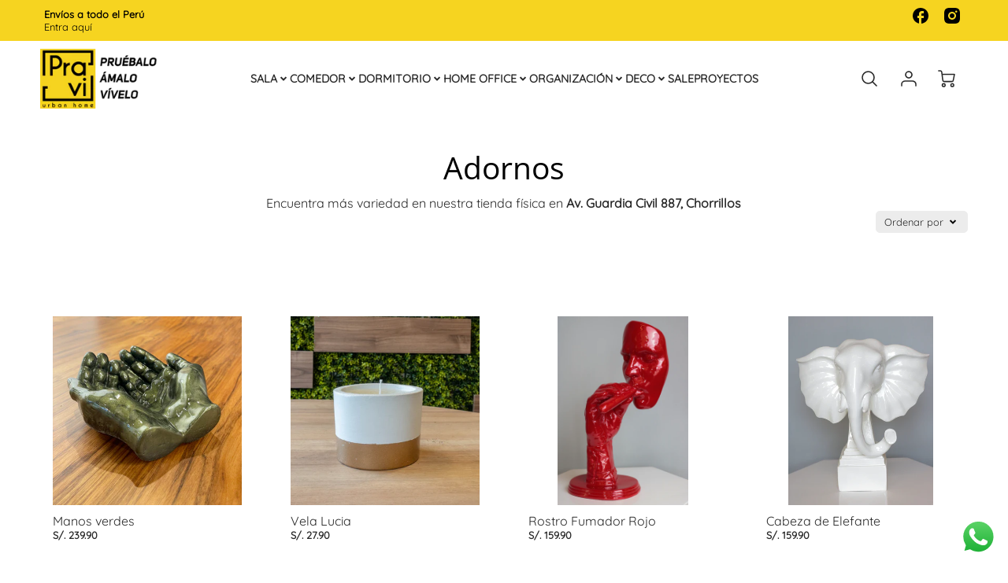

--- FILE ---
content_type: text/html; charset=utf-8
request_url: https://www.pravi.pe/collections/adornos
body_size: 31830
content:
<!doctype html>
<!--[if IE 8]><html class="no-js lt-ie9" lang="en"> <![endif]-->
<!--[if IE 9 ]><html class="ie9 no-js"> <![endif]-->
<!--[if (gt IE 9)|!(IE)]><!--> <html class="no-js" lang="en"> <!--<![endif]-->
<head>
<!-- Google Tag Manager -->
<script>(function(w,d,s,l,i){w[l]=w[l]||[];w[l].push({'gtm.start':
new Date().getTime(),event:'gtm.js'});var f=d.getElementsByTagName(s)[0],
j=d.createElement(s),dl=l!='dataLayer'?'&l='+l:'';j.async=true;j.src=
'https://www.googletagmanager.com/gtm.js?id='+i+dl;f.parentNode.insertBefore(j,f);
})(window,document,'script','dataLayer','GTM-5V9HF6TW');</script>
<!-- End Google Tag Manager -->
  <!-- Loft Version 1.8.2 -->
  <!-- Basic page needs ================================================== -->
  <meta charset="utf-8">
  <meta http-equiv="X-UA-Compatible" content="IE=edge">
  <meta name="viewport" content="width=device-width, initial-scale=1.0, maximum-scale=1.0, user-scalable=no" />
  
  <link rel="shortcut icon" href="//www.pravi.pe/cdn/shop/files/logo_sin_urban_2515c367-7432-492b-833c-de47804e6031_32x32.png?v=1613724869" type="image/png">
  
<script>
  document.addEventListener("DOMContentLoaded", function() {
    console.log("DOM is ready for action");
    document.addEventListener('click', function(e){
      for(i=0;i<e.path.length;i++){
        if(e.path[i].className) {
          if(e.path[i].className == "svg-whatsapp") {
            console.log('WhatsApp has been clicked');
            //gtag
          }
        }
      }
    });
  });
</script>
  <!-- Title and description ================================================== -->
  <title>
    Adornos &ndash; Pravi - Urban home
  </title>

  
  <meta name="description" content="Encuentra más variedad en nuestra tienda física en Av. Guardia Civil 887, Chorrillos">
  

  <script>
    /*! loadJS: load a JS file asynchronously. [c]2014 @scottjehl, Filament Group, Inc. (Based on http://goo.gl/REQGQ by Paul Irish). Licensed MIT */
    (function( w ){
      var loadJS = function( src, cb, ordered ){
        "use strict";
        var tmp;
        var ref = w.document.getElementsByTagName( "script" )[ 0 ];
        var script = w.document.createElement( "script" );
  
        if (typeof(cb) === 'boolean') {
          tmp = ordered;
          ordered = cb;
          cb = tmp;
        }
  
        script.src = src;
        script.async = !ordered;
        ref.parentNode.insertBefore( script, ref );
  
        if (cb && typeof(cb) === "function") {
          script.onload = cb;
        }
        return script;
      };
      // commonjs
      if( typeof module !== "undefined" ){
        module.exports = loadJS;
      }
      else {
        w.loadJS = loadJS;
      }
    }( typeof global !== "undefined" ? global : this ));

    /*! loadCSS. [c]2020 Filament Group, Inc. MIT License */
(function(w){
	"use strict";
	/* exported loadCSS */
	var loadCSS = function( href, before, media, attributes ){
		// Arguments explained:
		// `href` [REQUIRED] is the URL for your CSS file.
		// `before` [OPTIONAL] is the element the script should use as a reference for injecting our stylesheet <link> before
		// By default, loadCSS attempts to inject the link after the last stylesheet or script in the DOM. However, you might desire a more specific location in your document.
		// `media` [OPTIONAL] is the media type or query of the stylesheet. By default it will be 'all'
		// `attributes` [OPTIONAL] is the Object of attribute name/attribute value pairs to set on the stylesheet's DOM Element.
		var doc = w.document;
		var ss = doc.createElement( "link" );
		var ref;
		if( before ){
			ref = before;
		}
		else {
			var refs = ( doc.body || doc.getElementsByTagName( "head" )[ 0 ] ).childNodes;
			ref = refs[ refs.length - 1];
		}

		var sheets = doc.styleSheets;
		// Set any of the provided attributes to the stylesheet DOM Element.
		if( attributes ){
			for( var attributeName in attributes ){
				if( attributes.hasOwnProperty( attributeName ) ){
					ss.setAttribute( attributeName, attributes[attributeName] );
				}
			}
		}
		ss.rel = "stylesheet";
		ss.href = href;
		// temporarily set media to something inapplicable to ensure it'll fetch without blocking render
		ss.media = "only x";

		// wait until body is defined before injecting link. This ensures a non-blocking load in IE11.
		function ready( cb ){
			if( doc.body ){
				return cb();
			}
			setTimeout(function(){
				ready( cb );
			});
		}
		// Inject link
			// Note: the ternary preserves the existing behavior of "before" argument, but we could choose to change the argument to "after" in a later release and standardize on ref.nextSibling for all refs
			// Note: `insertBefore` is used instead of `appendChild`, for safety re: http://www.paulirish.com/2011/surefire-dom-element-insertion/
		ready( function(){
			ref.parentNode.insertBefore( ss, ( before ? ref : ref.nextSibling ) );
		});
		// A method (exposed on return object for external use) that mimics onload by polling document.styleSheets until it includes the new sheet.
		var onloadcssdefined = function( cb ){
			var resolvedHref = ss.href;
			var i = sheets.length;
			while( i-- ){
				if( sheets[ i ].href === resolvedHref ){
					return cb();
				}
			}
			setTimeout(function() {
				onloadcssdefined( cb );
			});
		};

		function loadCB(){
			if( ss.addEventListener ){
				ss.removeEventListener( "load", loadCB );
			}
			ss.media = media || "all";
		}

		// once loaded, set link's media back to `all` so that the stylesheet applies once it loads
		if( ss.addEventListener ){
			ss.addEventListener( "load", loadCB);
		}
		ss.onloadcssdefined = onloadcssdefined;
		onloadcssdefined( loadCB );
		return ss;
	};
	// commonjs
	if( typeof exports !== "undefined" ){
		exports.loadCSS = loadCSS;
	}
	else {
		w.loadCSS = loadCSS;
	}
}( typeof global !== "undefined" ? global : this ));
  
    window.theme = window.theme || {};
    window.theme.scripts = {
      slideshow: {
        src: "//www.pravi.pe/cdn/shop/t/15/assets/theme_section_slideshow.js?v=32159467222932865971626199150",
        init: ''
      },
      featured_collection: {
        src: "//www.pravi.pe/cdn/shop/t/15/assets/theme_section_featured_collection.js?v=135971370405768542421626199148",
        init: ''
      },
      gallery: {
        src: "//www.pravi.pe/cdn/shop/t/15/assets/theme_section_gallery.js?v=146070861715863877341626199148",
        init: ''
      },
      banner: {
        src: "//www.pravi.pe/cdn/shop/t/15/assets/theme_section_banner.js?v=7527320016096856071626199147",
        init: ''
      },
      logolist: {
        src: "//www.pravi.pe/cdn/shop/t/15/assets/theme_section_logolist.js?v=181659801939695956661626199149",
        init: ''
      },
      blog: {
        src: "//www.pravi.pe/cdn/shop/t/15/assets/theme_section_blog.js?v=64683887727018466001626199148",
        init: ''
      },
      recommendations: {
        src: "//www.pravi.pe/cdn/shop/t/15/assets/theme_section_recommendations.js?v=73105390796290035671626199150",
        init: ''
      },
      product_page: {
        src: "//www.pravi.pe/cdn/shop/t/15/assets/theme_section_product.js?v=138568924982064830971626199149",
        init: ''
      },
      product_slider: {
        src: "//www.pravi.pe/cdn/shop/t/15/assets/theme_feature_product_slider.js?v=176320188585133505201626199145",
        init: ''
      },
      image_zoom: {
        src: "//www.pravi.pe/cdn/shop/t/15/assets/theme_feature_image_zoom.js?v=82339167819796436921626199143",
        init: ''
      },
      model_viewer: {
        src: "//www.pravi.pe/cdn/shop/t/15/assets/theme_feature_model_viewer.js?v=76547378385238140881626199144",
        init: ''
      },
      newsletter_popup: {
        src: "//www.pravi.pe/cdn/shop/t/15/assets/theme_feature_newsletter_popup.js?v=29064758038983410531626199145",
        init: ''
      },
      predictive_search: {
        src: "//www.pravi.pe/cdn/shop/t/15/assets/theme_feature_predictive_search.js?v=4519260612541191841636573502",
        init: ''
      },
      quickview: {
        src: "//www.pravi.pe/cdn/shop/t/15/assets/theme_quickview.js?v=141728434167738458281626199146",
        init: ''
      },
      mobile_menu: {
        src: "//www.pravi.pe/cdn/shop/t/15/assets/theme_feature_mobile_menu.js?v=169610670751362031611626199144",
        init: ''
      }
    }
  </script>

  <style>.wrapper {
        zoom: 1;
        max-width: var(--wrapper--contained);
        margin: 0 auto;
        padding: 0 4%;
      }.wrapper::after {
    content: '';
    display: table;
    clear: both; 
  }
  #preloader {
    position: fixed;
    top:0;
    left:0;
    right:0;
    bottom:0;
    background-color:var(--color_body_bg);
    z-index:99999;
    display: flex;
    justify-content: center;
    align-items: center;
  }
  </style>



  <!-- Helpers ================================================== -->
  
<style data-shopify>
@font-face {
  font-family: Quicksand;
  font-weight: 400;
  font-style: normal;
  src: url("//www.pravi.pe/cdn/fonts/quicksand/quicksand_n4.bf8322a9d1da765aa396ad7b6eeb81930a6214de.woff2") format("woff2"),
       url("//www.pravi.pe/cdn/fonts/quicksand/quicksand_n4.fa4cbd232d3483059e72b11f7239959a64c98426.woff") format("woff");
}

  @font-face {
  font-family: "Open Sans";
  font-weight: 400;
  font-style: normal;
  src: url("//www.pravi.pe/cdn/fonts/open_sans/opensans_n4.c32e4d4eca5273f6d4ee95ddf54b5bbb75fc9b61.woff2") format("woff2"),
       url("//www.pravi.pe/cdn/fonts/open_sans/opensans_n4.5f3406f8d94162b37bfa232b486ac93ee892406d.woff") format("woff");
}

  @font-face {
  font-family: Lato;
  font-weight: 800;
  font-style: normal;
  src: url("//www.pravi.pe/cdn/fonts/lato/lato_n8.1117b90add05215dbc8fbc91c5f9d67872eb3fb3.woff2") format("woff2"),
       url("//www.pravi.pe/cdn/fonts/lato/lato_n8.6bcabf8485cf657fec14e0a6e1af25cf01733df7.woff") format("woff");
}
 
  :root {
  /* Base units */
    --padding-unit-xl: 80px;
    --padding-unit-l: 60px;
    --padding-unit-m: 45px;
    --padding-unit-s: 30px;
    --padding-unit-xs: 15px;

  /* Padding Combos */
  --padding-standard: 45px 60px;

  /* Wrapper options */
  --wrapper--contained: 1400px;
  --wrapper--full: 1920px;


  /*================ Typography ================*/
      /* Fonts */
      --headingFontStack: "Open Sans", sans-serif;
      --headingFontWeight: 400;
      --headingFontStyle: normal;
      --headerLineHeight: 1.3em;
        
      --subheaderFontStack: Lato, sans-serif;
      --subheaderFontWeight: 800;
      --subheaderFontStyle: normal;
  
      --bodyFontStack: Quicksand, sans-serif;
      --bodyFontWeight: 400;
      --bodyFontStyle: normal;

      --bodyFontWeight--bold: 700;
  
      --ajax-loader-gif: url('//www.pravi.pe/cdn/shop/t/15/assets/ajax-loader.gif?v=166394360676579700211626199123');

  
      /* Font Size */
      --baseSizeMain: 16px;
      --nav-font-size: 0.889rem;    
      --input_style: none;
      --baseFontSize: 1rem;

      --header1: 2.441rem;
      --header2: 1.953rem;
      --header3: 1.25rem;
      --header4: 1.25rem;
      --header5: 1rem;
      --header6: 0.8rem;
      --smallDetail: 0.65rem;
      --baseLineHeight: 1.5em;

      --header2-mobile: 1.728rem;
  
      /* Collection */
      --collection-product-overlay: 0.25;
  
      /* SVG */
      --lifestyle1-svg: url(//www.pravi.pe/cdn/shop/t/15/assets/lifestyle-1.svg?v=8338176680261399321626199133);
  
      /* Placeholder Images */
      --mobile-hero-img: url(//www.pravi.pe/cdn/shop/t/15/assets/mobile-hero.jpg?v=3608);  
      --placeholder-blog: url(//www.pravi.pe/cdn/shop/t/15/assets/placeholder-blog.png?v=6514859711069742851626199135);  
      
      /* Logo */
      --logo_max_width: 60;
  
      /*================ Colors ================*/
  
      --white: #fff;
      --black: #000;
      --color_primary: #000000; 
      --color_primary_subdued: rgba(0, 0, 0, 0.1);
      --color_primary_background_active: rgba(0, 0, 0, 0.8);
      --color_primary_placeholder: rgba(0, 0, 0, 0.08);
      --color_accent: #f6d420;
      --color_accent_subdued: rgba(246, 212, 32, 0.08);
      --color_secondary_header: #000000;
      --color_secondary_accent: #f6d420;
      --color_secondary_accent_subdued: rgba(246, 212, 32, 0.2);
      --color_secondary_accent_80: rgba(246, 212, 32, 0.8);
      --select_dropdown_color: rgba(0,0,0,0);
      --color_article_social_link: #f6d420;
  
      --colorTextBody: #292929;
      --color_body_text_subdued: rgba(41, 41, 41, 0.1);
      --colorPrimary: #000000;
      --color_primary_rgb: #000000;
      
      --colorLink: #f6d420;

      --card_bg: #ffffff;
      --card-bg-color-alpha-8: rgba(255, 255, 255, 0.84);
      --card_shadow: rgba(206, 206, 206, 0.05);
      --card_shadow_size: 0px 6px 15px 0px;

      --dropdown_shadow: -6px 27px 19px -10px rgba(0,0,0,0.10);

      /* Accessible Colors */
      --input_active_background: #dcdcdc;
      --input_active_text: #282828;
      --input_active_placeholder: #f6d420;
      

      /* Header Colors */
      --promo_text: #000000;
      --promo_bg: #f6d420;
      --promo_text_link: #000000;
      --mega_dropdown_bg: #fff;
      --mega_dropdown_bg_alpha: rgba(255, 255, 255, 0.2);
      --mega_dropdown_bg_alpha_0: rgba(255, 255, 255, 0);
      --mega_dropdown_links: #292929;
      --mega_dropdown_links_alpha: rgba(41, 41, 41, 0.05);
      --mega_dropdown_links_8: rgba(255, 255, 255, 0.8);
      --color_mobile_links: #000000; 
      --color_mobile_links_border: rgba(0, 0, 0, 0.8);
      --color_mobile_bg: #f6d420;
      --color_newsletter_content: #292929;
      --color_newsletter_content_subdued: rgba(41, 41, 41, 0.2);
      --color_newsletter_background: #ffffff;
      --color_newsletter_border: #e2e2e2;
      --search_border_color: #ffffff;
      --header_crossborder_content: rgb(41, 41, 41);
      --header_crossborder_background: #ececec;
      --mobile_crossborder_content: rgb(41, 41, 41);
      --mobile_crossborder_background: #ececec;
    
      /* Navbar Colors*/
      --navbar_background_color: #ffffff;
      --navbar_link_color: #292929;
      --navbar_link_color_alpha: rgba(41, 41, 41, 0.2);

      /* Search Popup Colors */
      --search_popup_bg: #fff;
      --search_popup_input_bg: #FFFFFF;
      --search_popup_input_text: #282828;
      --search_popup_body_text: #282828;
      
      /* Footer Colors*/
      --color_subfooter_text: #ffffff;
      --footer_crossborder_content: #ffffff;
      --footer_crossborder_background: rgba(0,0,0,0);
      --color_footer_text: #585858;
      --color_footer_bg: #ffffff;
      --color_subfooter_bg: #292929;
      --color_footer_social_link: #000000;
      --color_footer_social_link_mobile: #000000;
  
      /* Ad Colors*/
      --collection_ad_color: ;
      --collection-ad-color-background: #252525;
  
      /* Body Colors*/
      --color_body_bg: #ffffff;
      --color_body_bg_5: rgba(255, 255, 255, 0.05);
      --color_body_bg_25: rgba(255, 255, 255, 0.25);
      --color_body_bg_secondary: #ECECEC;
      --color_body_bg_tertiary: #ffffff;
      --color_body_text: #292929;
      --color_body_text_05: rgba(41, 41, 41, 0.05);
      --color_body_text_25: rgba(41, 41, 41, 0.25);
      --color_body_text_55: rgba(41, 41, 41, 0.55);
      --color_body_input_bg: rgba(41, 41, 41, 0.05);
      --color_body_text_border: rgba(41, 41, 41, 0.6);
      --color_body_text-80: rgba(41, 41, 41, 0.8);
      --color_body_text-90: rgba(41, 41, 41, 0.95);
      --color_body_text-97: rgba(41, 41, 41, 0.97);
      
      --color_border:  rgba(41, 41, 41, 0.8);

      /* Buttons */
      --button_border_radius: 0px;
      --button_text_transform: uppercase;
      --btn-style: ;
      --button_case: true;  
      --btn_primary_text_color: #ffffff;
      --btn_background_color: #000000;
      --mobile_top_button_text: #000;
      --color_btn_background_hover: #f6d420;
      --color_btn_text_hover: #000000;
  
      /* Swatch Colors */
      --color_swatches_btn: #ffffff;
      --color_swatches_text: #000000;
      --color_swatches_border: #f2eded;
  
      /* Badges */
      --sold_badge_color: #656565;
      --sold_badge_color_text: #ffffff;
      --sale_badge_color: #f6d420;
      --sale_badge_color_text: #000000;
  
      /* Event colors*/
      --cart_error: #FF6D6D;
      --cart_success: #f6d420;
  }
</style> 
  <!-- /snippets/social-meta-tags.liquid -->




<meta property="og:site_name" content="Pravi - Urban home">
<meta property="og:url" content="https://www.pravi.pe/collections/adornos">
<meta property="og:title" content="Adornos">
<meta property="og:type" content="product.group">
<meta property="og:description" content="Encuentra más variedad en nuestra tienda física en Av. Guardia Civil 887, Chorrillos">




  <meta property="og:image" content="http://www.pravi.pe/cdn/shopifycloud/storefront/assets/no-image-2048-a2addb12_1200x1200.gif">
  <meta property="og:image:secure_url" content="https://www.pravi.pe/cdn/shopifycloud/storefront/assets/no-image-2048-a2addb12_1200x1200.gif">



<meta name="twitter:card" content="summary_large_image">
<meta name="twitter:title" content="Adornos">
<meta name="twitter:description" content="Encuentra más variedad en nuestra tienda física en Av. Guardia Civil 887, Chorrillos">

  <link rel="canonical" href="https://www.pravi.pe/collections/adornos">
  <meta name="viewport" content="width=device-width,initial-scale=1,shrink-to-fit=no">
  <meta name="theme-color" content="#000000">  

  <link rel="preconnect" href="https://cdn.shopify.com" crossorigin>
  <link rel="preconnect" href="https://fonts.shopifycdn.com" crossorigin>
  <link rel="preconnect" href="https://monorail-edge.shopifysvc.com">

  <!-- Initial CSS ================================================== -->
  <style>
.site-header {
    background-color: #ffffff;
}
.pre-header__wrapper {
    display: grid;
    max-width: 1920px;
    margin: 0 auto;
    padding: 10px 4%;
    row-gap: 15px;
}
.pre-header__wrapper {
    grid-template-columns: minmax(200px, max-content) auto;
}
.pre-header__wrapper .crossborder__form {
    justify-content: flex-end;
}
.pre-header__links {
    display: flex;
    flex-wrap: wrap;
    align-items: center;
    justify-content: flex-start;
}
.pre-header__single-link {
    font-size: 0.9rem;
    padding-right: 30px;
}
.header__content-wrapper {
    width: 100%;
    z-index: 5000;
    position: relative;
}
.site-header__logo--left {
    margin: 0;
}
@media screen and (min-width: 769px) {
    .header__wrapper {
        column-gap: 10px;
    }
    .header__wrapper--left {
        grid-template-columns: minmax(100px, max-content) auto minmax(100px, max-content);
    }
    .header__wrapper--left-below {
        grid-template-columns: 1fr 1fr;
    }
    .header__wrapper--left-below .header__nav {
        grid-row-start: 2;
        grid-column-end: span 2;
    }
    .header__wrapper--center {
        grid-template-columns: 1fr minmax(100px, min-content) 1fr;
    }
    .header__wrapper--center .header__logo {
        grid-column: 2;
        grid-row: 1;
    }
    .header__wrapper--center .header__nav {
        grid-column: 1;
        grid-row: 1;
    }
    .header__wrapper--center .header-icons {
        grid-column: 3;
        grid-row: 1;
    }
    .header__wrapper--center-below {
        grid-template-columns: 1fr 1fr 1fr;
    }
    .header__wrapper--center-below .header__logo {
        grid-row: 1;
        grid-column: 2;
        justify-content: center;
    }
    .header__wrapper--center-below .header__nav {
        grid-row-start: 2;
        grid-column-end: span 3;
        justify-content: center;
    }
    .header__wrapper--center-below .header__crossborder {
        grid-column: 1;
        grid-row: 1;
    }
}
@media screen and (max-width: 768px) {
    .header__wrapper {
        grid-template-columns: 1fr minmax(100px, max-content) 1fr;
    }
    .header__logo {
        width: 100%;
        margin: 0 auto;
    }
}
.header__logo {
    z-index: 500;
    display: flex;
    max-width: 400px;
    position: relative;
}
.header__logo--center-below {
    margin: 0 auto;
}
.header__logo img {
    max-width: 100%;
    height: auto;
    max-height: 100%;
}
.header__logo-title {
    margin: 0;
    width: 100%;
    display: flex;
    align-items: center;
}
.header__logo-title--center,
.header__logo-title--center-below {
    justify-content: center;
}
.header__logo-text {
    white-space: nowrap;
    display: inline-block;
    color: var(--navbar_link_color);
}
.site-header__cart-toggle {
    display: inline-block;
}
.site-header__search {
    display: inline-block;
    max-width: 400px;
    width: 100%;
}
.search-bar {
    width: 100%;
}
.header__crossborder {
    display: flex;
    align-items: center;
}
.header__nav {
    display: -webkit-box;
    display: -ms-flexbox;
    display: flex;
    align-items: center;
    -webkit-box-align: center;
    -ms-flex-align: center;
    align-self: center;
    font-weight: 600;
}
.header__nav--left {
    justify-content: center;
}
.header__wrapper--left .header__nav {
    flex: 1 1 auto;
}
nav {
    height: 100%;
}
.site-nav {
    display: flex;
    flex-wrap: wrap;
    align-items: center;
    height: 100%;
    cursor: default;
    margin: 0;
    column-gap: 30px;
    row-gap: 10px;
}
.site-nav__arrow-right {
    display: flex;
    align-items: center;
}
.site-nav.multinav {
    height: auto;
}
.site-header .site-nav > li > a {
    height: 100%;
    display: flex;
    align-items: center;
}
.main-menu--sticky-true {
    max-height: 75vh;
}
.single-menu-container { 

height: auto;
background:
/* Shadow covers */
linear-gradient(#fff 30%, rgb(255, 255, 255)),
linear-gradient(rgb(255, 255, 255), #fff 70%) 0 100%,

/* Shadows */
radial-gradient(farthest-side at 50% 0, rgba(255, 255, 255, 0.2), rgba(255, 255, 255, 0)),
radial-gradient(farthest-side at 50% 100%, rgba(255, 255, 255, 0.2), rgba(255, 255, 255, 0)) 0 100%;
background:
/* Shadow covers */
linear-gradient(#fff 30%, rgb(255, 255, 255)),
linear-gradient(rgb(255, 255, 255), #fff 70%) 0 100%,

/* Shadows */
linear-gradient(to top, rgba(41, 41, 41, 0.2), rgba(255, 255, 255, 0)) 50% 100%;
background-repeat: no-repeat; 
background-color: #fff;
background-size: 100% 30px, 100% 30px, 100% 20px, 100% 20px;

/* Opera doesn't support this in the shorthand */
background-attachment: local, local, scroll, scroll;
}
.header-icons {
    display: -webkit-box;
    display: -ms-flexbox;
    display: flex;
    -webkit-box-pack: end;
    -ms-flex-pack: end;
    justify-content: flex-end;
}
.header-icons img {
    height: 30px;
    padding-left: 15px;
}
.header-icons a.cart-wrapper {
    display: inline-block;
}
.header__individual-icon {
    width: 50px;
    height: 100%;
}
@media screen and (min-width: 769px) and (max-width: 1080px) {
    .header__wrapper {
        grid-gap: 20px;
    }
    .header__wrapper--left {
        grid-template-columns: minmax(100px, max-content) auto;
    }
    /* .header__wrapper--left .header__nav {
        grid-column-end: span 2;
    } */
    .header__wrapper--left .header-icons {
        grid-row: 1;
        grid-column: 2;
    }
}
@media screen and (max-width: 768px) {
    .header__mobile-wrapper {
        display: grid;
        grid-template-columns: 1fr 2fr 1fr;
    }
}
.header__mobile-logo {
    display: flex;
    justify-content: center;
}
.mobile-header__icon {
    display: flex;
    justify-content: flex-end;
    align-items: center;
}
.mobile-header__icon a {
    display: flex;
    justify-content: flex-end;
    align-items: center;
}
.main-menu-dropdown {
    display: none;
    position: absolute;
    width: 100%;
    left: 0;
    margin: 0;
    z-index: 2000;
    padding: 20px 4%;
    background-color: {
    }
}
.nav-hover .main-menu-dropdown--promotion {
    grid-template-columns: minmax(50%, 100%) minmax(min-content, 300px);
    grid-gap: 30px;
}
.side-end--all-single {
    display: grid;
    grid-template-columns: repeat(auto-fit, minmax(150px, 1fr));
}
.main-menu-dropdown .single-drop-arrow{
    display: none;
}
.main-menu-dropdown .main-nav-wrap {
    display: grid;
    grid-template-columns: repeat(auto-fit, minmax(150px, 1fr));
    grid-gap: 30px;
}
.site-nav__dropdown {
    list-style: none;
    margin: 0;
}
.site-nav__dropdown--side-end {
    display: grid;
    grid-template-columns: minmax(150px, 200px) minmax(min-content, auto);
}
.site-nav__dropdown--all-single {
    display: grid;
}
.side-end--all-single {
    display: grid;
    grid-template-columns: repeat(auto-fit, minmax(150px, 1fr));
}
.site-nav__grandchild {
    list-style: none;
    margin: 0;
    font-weight: 300;
}
.site-nav__grandchild-link {
    margin: 0;
}
.single-dropdown {
    display: none;
}
.nav-hover .single-dropdown,
.nav-hover .single-menu-dropdown {
    display: flex;
    display: -ms-flexbox;
    justify-content: space-between;
    border-radius: 5px;
}
.single-dropdown {
    border-radius: 0 5px 5px 5px;
    position: absolute;
    background-color: {
    }
}
.single-dropdown .grandchild-link,
.single-dropdown .main-nav-wrap {
    padding: 15px;
}
.mobile-nav__group {
    display: grid;
    grid-template-columns: 1fr;
    width: 100%;
    position: absolute;
    list-style: none;
    top: 0;
    margin: 0;
}
.mobile-nav__header {
    display: flex;
    justify-content: flex-start;
    align-items: center;
    flex-wrap: wrap;
    margin-bottom: 30px;
}
.mobile-nav__header-title {
    margin: 0;
}
.mobile-nav__header-title--main {
    padding: 0 12.5%;
}
.mobile-nav__link,
.mobile-nav__toggle-open {
    width: 100%;
    display: flex;
    justify-content: space-between;
    align-items: center;
    padding: 5px 12.5%;
}
.mobile-nav__link {
    font-size: 1.1rem;
}
.mobile-nav__parent {
    position: absolute;
    top: 60px;
}
.mobile-nav__parent--level2-open {
    transform: translate3d(-100%, 0, 0);
}
.mobile-nav__parent--level3-open {
    transform: translate3d(-200%, 0, 0);
}
.mobile-nav__child {
    right: -100%;
    transform: translate3d(-100%, 0, 0);
    display: none;
}
.mobile-nav__child--open {
    right: -100%;
    display: grid;
}
.mobile-nav__grandchild {
    right: -100%;
    transform: translate3d(-100%, 0, 0);
    display: none;
}
.mobile-nav__group--closed-right {
    position: absolute;
    right: -100%;
    display: none;
}
.mobile-nav__group--open {
    display: block;
}
.mobile-nav__group--exit-to-left {
    transform: translate3d(-100%, 0, 0);
    transition: all 0.6s cubic-bezier(0.57, 0.06, 0.05, 0.95);
}
.mobile-nav__group--exit-to-right {
    transform: translate3d(100%, 0, 0);
    transition: all 0.6s cubic-bezier(0.57, 0.06, 0.05, 0.95);
}
.mobile-nav__group--enter-from-right {
    transform: translate3d(0, 0, 0);
    transition: all 0.6s cubic-bezier(0.57, 0.06, 0.05, 0.95);
}
.mobile-nav__group--enter-from-left {
    transform: translate3d(0, 0, 0);
    transition: all 0.6s cubic-bezier(0.57, 0.06, 0.05, 0.95);
}

</style>
  


<style>
  .section__standard-spacing--none{
    padding: 0;
  }
  img.lazyload:not([src]) {
	  visibility: hidden;
  }
  @media screen and (min-width: 769px){
    .section__standard-spacing--small{
      padding: 15px 0;
    }
    .section__standard-spacing--medium{
      padding: 30px 0;
    }
    .section__standard-spacing--large{
      padding: 45px 0;
    }
  }
  @media screen and (max-width: 768px){
    .section__standard-spacing--small{
      padding: 5px 0;
    }
    .section__standard-spacing--medium{
      padding: 15px 0;
    }
    .section__standard-spacing--large{
      padding: 30px 0;
    }
  }
</style>
<style>
.lazyloading{opacity:0;transition:opacity .3s}img.lazyload:not([src]){visibility:hidden}html{font-size:var(--baseSizeMain);font-family:var(--bodyFontStack);font-weight:var(--bodyFontWeight);-webkit-font-smoothing:antialiased;-webkit-text-size-adjust:100%;color:var(--colorTextBody);line-height:1.3}.supports-fontface .icon-fallback-text .fallback-text,.visually-hidden{position:absolute;overflow:hidden;clip:rect(0 0 0 0);height:1px;width:1px;margin:-1px;padding:0;border:0}.h1,.h2,h1,h2{display:block;font-family:var(--headingFontStack);font-weight:var(--headingFontWeight);margin:0 0 10px;line-height:var(--headingLineHeight);color:var(--colorPrimary)}.h1 a,.h2 a,h1 a,h2 a{text-decoration:none;font-weight:inherit;color:var(--colorPrimary)}.h3,h3{display:block;font-weight:var(--subheaderFontWeight);font-family:var(--subheaderFontStack);font-style:var(--subheaderFontStyle);margin:0 0 15px;line-height:var(--headerLineHeight);color:var(--colorPrimary)}.h3 a,h3 a{text-decoration:none;font-weight:inherit;color:var(--colorPrimary)}.h4,h4{display:block;font-weight:var(--headingFontWeight);font-family:var(--headingFontStack);font-style:var(--headingFontStyle);margin:0 0 10px;line-height:var(--headingLineHeight);color:var(--colorPrimary)}.h4 a,h4 a{text-decoration:none;font-weight:inherit;color:var(--colorPrimary)}.h5,h5{display:block;font-family:var(--headingFontStack);font-weight:var(--headingFontWeight);text-transform:var(--button_text_transform);line-height:var(--headingLineHeight);color:var(--colorPrimary);margin:0 0 15px}.h5 a,h5 a{text-decoration:none;font-weight:inherit;color:var(--colorPrimary)}.h5 a:hover,h5 a:hover{color:var(--colorLink)}.h6,h6{display:block;font-family:var(--headingFontStack);line-height:var(--headingLineHeight);font-weight:var(--headingFontWeight);text-transform:var(--button_text_transform);color:var(--colorPrimary);margin:0 0 5px}.h6 a,h6 a{text-decoration:none;font-weight:inherit;color:var(--colorPrimary);text-transform:var(--button_text_transform)}@media screen and (min-width:769px){.h1,h1{font-size:2.441rem}.h2,h2{font-size:1.953rem}.h3,h3{font-size:1.25rem}.h4,h4{font-size:1.25rem}.h5,h5{font-size:1rem}.h6,h6{font-size:.8rem}}@media screen and (max-width:768px){.h1,h1{font-size:2.074rem}.h2,h2{font-size:1.728rem}.h3,h3{font-size:1.2rem}.h4,h4{font-size:1.2rem}.h5,h5{font-size:1rem}.h6,h6{font-size:.833rem}}@media screen and (max-width:480px){.section__standard-margin{margin-bottom:15px}}@media screen and (min-width:481px) and (max-width:1180px){.section__standard-margin{margin-bottom:15px}}@media screen and (min-width:1181px){.section__standard-margin{margin-bottom:30px}}.element__interior-padding--small-card-image{padding:0}.element__interior-padding--small-card-text{padding:0}.element__exterior-padding--small-card{padding:15px}.standard__element-spacing--right-small{margin-right:10px;margin-bottom:10px}.section__standard-spacing--sides{padding:0 1%}@media screen and (max-width:480px){.section__standard-spacing{padding:5% 10%}.section__standard-spacing--internal{padding:5% 10%}.section__standard-spacing--internal-wide{padding:10%}.section__standard-spacing--internal-small{padding:10%}.section__standard-spacing--even{padding:30px}.section__standard-spacing--even-medium{padding:15px}.section__standard-spacing--even-small{padding:15px}.section__standard-spacing--even-small-sides{padding:0 15px}.section__standard-spacing--top-bottom{padding:30px 0 30px 0}.section__standard-spacing--bottom{padding:0 0 30px 0}.section__standard-spacing--sides-bottom{padding:0 15px 15px 15px}.section__standard-spacing--full--section-header{padding:30px 15px 15px 15px}.section__standard-spacing--top-sides--section-header{padding:30px 15px 0 15px}}@media screen and (max-width:768px){.section__unique-spacing--lg-sm{padding:1%}.section__standard-spacing{padding:30px}.section__unique-spacing--fp-photo{padding:1%}.section__unique-spacing--fp-description{padding:30px 10%}.section__standard-offset{padding:7.5px}}@media screen and (min-width:769px){.section__standard-offset{padding:15px}}@media screen and (min-width:769px) and (max-width:1180px){.section__unique-spacing--lg-sm{padding:30px}.section__standard-spacing{padding:40px}.section__unique-spacing--fp-photo{padding:3%}.section__unique-spacing--fp-description{padding:3%}}@media screen and (min-width:481px) and (max-width:1180px){.section__standard-spacing--internal{padding:5% 10%}.section__standard-spacing--internal-small{padding:10%}.section__standard-spacing--even{padding:30px}.section__standard-spacing--even-medium{padding:30px}.section__standard-spacing--even-small{padding:15px}.section__standard-spacing--even-small-sides{padding:0 15px}.section__standard-spacing--top-bottom{padding:30px 0 30px 0}.section__standard-spacing--bottom{padding:0 0 30px 0}.section__standard-spacing--sides-bottom{padding:0 30px 30px 30px}.section__standard-spacing--full--section-header{padding:30px 15px 15px 15px}.section__standard-spacing--top-sides--section-header{padding:30px 15px 0 15px}}@media screen and (min-width:1181px){.section__unique-spacing--lg-sm{padding:60px}.section__standard-spacing{padding:var(--padding-standard)}.section__standard-spacing--internal{padding:10%}.section__standard-spacing--internal-small{padding:10%}.section__unique-spacing--fp-photo{padding:5%}.section__unique-spacing--fp-description{padding:5%}.section__standard-spacing--even{padding:60px}.section__standard-spacing--even-medium{padding:45px}.section__standard-spacing--even-small{padding:30px}.section__standard-spacing--even-small-sides{padding:0 30px}.section__standard-spacing--top-bottom{padding:45px 0 45px 0}.section__standard-spacing--bottom{padding:0 0 30px 0}.section__standard-spacing--sides-bottom{padding:0 30px 30px 30px}.section__standard-spacing--full--section-header{padding:45px 30px 30px 30px}.section__standard-spacing--top-sides--section-header{padding:45px 30px 0 30px}}.promo-bar__slide:nth-child(n+2),.slideshow__slide:nth-child(n+2){display:none}.flickity-slider .promo-bar__slide,.flickity-slider .slideshow__slide{display:flex}.slideshow__dot-wrapper{min-height:61px}.animations-enabled .section__image-animations--scale{transform:scale(1.25) translateZ(0);opacity:0}.animations-enabled .section__load-animations--scale{transform:scale(1) translateZ(0);opacity:1}
</style> 

      <!--- Collection --->
<style>
/*--- Above Fold Collection Elements ---*/
.collection-header{
padding: 40px 4%;
background-color: #ffffff;
display: flex;
flex-direction: row;
flex-wrap: wrap;
justify-content: space-between;
}
.collection__title {
  color: #000000;
  width: 100%;
}

.collection-filter__select{
  color: #292929;
  font-size: .9em;
  font-weight: 600;
  background: {
    image: url("data:image/svg+xml;utf8,<svg xmlns='http://www.w3.org/2000/svg' xmlns:xlink='http://www.w3.org/1999/xlink' width='100' height='50' fill='rgb(41, 41, 41)'><polygon points='0,0 50,0 25,25'/></svg>");
    repeat: no-repeat;
    position: right 10px center;
  }
}
.collection-filter__select:focus{
  border-color: #aaa;
	box-shadow: 0 0 1px 3px rgba(59, 153, 252, .7);
	box-shadow: 0 0 0 3px -moz-mac-focusring;
	color: #222;
	outline: none;
}

</style>

<link rel="preload" href="//www.pravi.pe/cdn/shop/t/15/assets/header_styles.min.css?v=148087136437752441161626199130" as="style">
  <link rel="preload" href="//www.pravi.pe/cdn/shop/t/15/assets/theme.min.css?v=118393358563780486951651179472" as="style">
  <!-- <link rel="preload" href="//www.pravi.pe/cdn/shop/t/15/assets/featured-collection.min.css?v=176439941900427540151626199127" as="style"> -->
  <link rel="preload" as="font" href="//www.pravi.pe/cdn/fonts/quicksand/quicksand_n4.bf8322a9d1da765aa396ad7b6eeb81930a6214de.woff2" type="font/woff2" crossorigin>
  <link rel="preload" as="font" href="//www.pravi.pe/cdn/fonts/open_sans/opensans_n4.c32e4d4eca5273f6d4ee95ddf54b5bbb75fc9b61.woff2" type="font/woff2" crossorigin>
  <link rel="preload" as="font" href="//www.pravi.pe/cdn/fonts/lato/lato_n8.1117b90add05215dbc8fbc91c5f9d67872eb3fb3.woff2" type="font/woff2" crossorigin>

  <link rel="preload" href="//www.pravi.pe/cdn/shop/t/15/assets/vendor_jquery.js?v=60938658743091704111626199153" as="script">
  <link rel="preload" href="//www.pravi.pe/cdn/shop/t/15/assets/commons.js?v=179477003163481853821626199125" as="script">
  <link rel="preload" href="//www.pravi.pe/cdn/shop/t/15/assets/theme_sections.js?v=151690595552363330561626199151" as="script">
  <link rel="preload" href="//www.pravi.pe/cdn/shop/t/15/assets/vendor_lazysizes.js?v=91117753338728217991626199153" as="script"><link rel="preload" href="//www.pravi.pe/cdn/shop/t/15/assets/theme.js?v=97925261690338680861633118091" as="script">
  

  <!-- THEME JS INIT -->  
  <script defer src="//www.pravi.pe/cdn/shop/t/15/assets/vendor_jquery.js?v=60938658743091704111626199153"></script>
  <script defer src="//www.pravi.pe/cdn/shop/t/15/assets/commons.js?v=179477003163481853821626199125"></script>
  
  <!-- Base CSS ================================================== -->
  <link rel="stylesheet" href="//www.pravi.pe/cdn/shop/t/15/assets/header_styles.min.css?v=148087136437752441161626199130">
  <link rel="stylesheet" href="//www.pravi.pe/cdn/shop/t/15/assets/theme.min.css?v=118393358563780486951651179472">
  <!-- <link rel="stylesheet" href="//www.pravi.pe/cdn/shop/t/15/assets/featured-collection.min.css?v=176439941900427540151626199127"> -->

  <script defer src="//www.pravi.pe/cdn/shop/t/15/assets/theme_sections.js?v=151690595552363330561626199151"></script>
  <script defer src="//www.pravi.pe/cdn/shop/t/15/assets/vendor_lazysizes.js?v=91117753338728217991626199153"></script><script defer src="//www.pravi.pe/cdn/shop/t/15/assets/theme.js?v=97925261690338680861633118091"></script>
  <!-- <script defer src="//www.pravi.pe/cdn/shop/t/15/assets/theme_features.js?v=3608"></script> -->


  <!--[if IE 9 ]>
  <link href="//www.pravi.pe/cdn/shop/t/15/assets/theme-IE.scss.css?v=31952179711521192511626199174" rel="stylesheet" type="text/css" media="all" /> 
  <![endif]-->

  








 



<script>
    window.theme = window.theme || {};
    window.theme.settings = window.theme.settings || {};

    window.theme.HashScrolling = function(){return};
    window.theme.routes = {
      root_url: '/',
      account_url: '/account',
      account_login_url: '/account/login',
      account_logout_url: '/account/logout',
      account_recover_url: '/account/recover',
      account_register_url: '/account/register',
      account_addresses_url: '/account/addresses',
      collections_url: '/collections',
      all_products_collection_url: '/collections/all',
      product_recommendations_url: '/recommendations/products',
      search_url: '/search',
      cart_url: '/cart',
      cart_add_url: '/cart/add',
      cart_change_url: '/cart/change',
      cart_clear_url: '/cart/clear',
    };
    window.theme.settings = {
      enable_preloader: 'true',
      enable_animations: 'true',
      search_product_title: 'Tipo de productos',
      search_soldout_label: 'Agotado',
      search_sale_label: 'SALE',
      search_page_title: 'Translation missing: en.general.search.page_title',
      search_article_title: 'Translation missing: en.general.search.article_title',
      search_product_width: 'false',
      search_border_color: '#ffffff',
      search_show_reviews: 'false',
      search_force_product_height: 'false',
      search_product_image_height: '300',
      search_mobile_product_image_height: 'false',
      search_product_overlay: '25',
      search_overlay_color: '#ffffff',
      search_image_fill: 'false',
      search_show_tile_view: 'false',
      search_no_results: 'Tu búsqueda no tuvo resultados',
      show_badge: 'true',
      display_circle: 'false',
      display_rectangle: 'true',
      enable_quick: 'false',
      delimiter: 'Translation missing: en.collections.filtering.group_tag',
      moneyFormat: 'S/. {{amount}}',
    };
    window.theme.settings.promo = {
      expand: 'Expand',
      close: 'Expand',
    };
    window.theme.settings.product = {
      unavailable: "No disponible",
      add_to_cart: "Agregar al carrito",
      sold_out: "Agotado",
      compare_at: "Antes",
      moneyFormat: "S/. {{amount}}",
      moneyFormatWithCurrency: "S/. {{amount}} PEN",
    };
    window.theme.settings.features = window.theme.settings.features || {};
    window.theme.settings.features.newsletter = {
      popupEnabled: 'false',
      testModeOn: 'false',
      delayBeforeShowing: '1000',
    };

</script>


  <script>

  

  window.addEventListener('load', (event) => {
    
      loadJS( "//www.pravi.pe/cdn/shop/t/15/assets/theme_filters.js?v=37187556530485742011626199146", true );});
    
    theme.HashScrolling();
        

  </script>

  <!--[if IE 9]>
  <script type="text/javascript">
  !function(r){function e(r,e,n,t,o,u){for(var a=0,c=0,f=(r=String(r)).length,d="",i=0;c<f;){var h=r.charCodeAt(c);for(a=(a<<o)+(h=h<256?n[h]:-1),i+=o;i>=u;){var C=a>>(i-=u);d+=t.charAt(C),a^=C<<i}++c}return!e&&i>0&&(d+=t.charAt(a<<u-i)),d}for(var n="ABCDEFGHIJKLMNOPQRSTUVWXYZabcdefghijklmnopqrstuvwxyz0123456789+/",t="",o=[256],u=[256],a=0,c={encode:function(r){return r.replace(/[\u0080-\u07ff]/g,function(r){var e=r.charCodeAt(0);return String.fromCharCode(192|e>>6,128|63&e)}).replace(/[\u0800-\uffff]/g,function(r){var e=r.charCodeAt(0);return String.fromCharCode(224|e>>12,128|e>>6&63,128|63&e)})},decode:function(r){return r.replace(/[\u00e0-\u00ef][\u0080-\u00bf][\u0080-\u00bf]/g,function(r){var e=(15&r.charCodeAt(0))<<12|(63&r.charCodeAt(1))<<6|63&r.charCodeAt(2);return String.fromCharCode(e)}).replace(/[\u00c0-\u00df][\u0080-\u00bf]/g,function(r){var e=(31&r.charCodeAt(0))<<6|63&r.charCodeAt(1);return String.fromCharCode(e)})}};a<256;){var f=String.fromCharCode(a);t+=f,u[a]=a,o[a]=n.indexOf(f),++a}var d=r.base64=function(r,e,n){return e?d[r](e,n):r?null:this};d.btoa=d.encode=function(r,t){return r=!1===d.raw||d.utf8encode||t?c.encode(r):r,(r=e(r,!1,u,n,8,6))+"====".slice(r.length%4||4)},d.atob=d.decode=function(r,n){var u=(r=String(r).split("=")).length;do{r[--u]=e(r[u],!0,o,t,6,8)}while(u>0);return r=r.join(""),!1===d.raw||d.utf8decode||n?c.decode(r):r}}(jQuery);
  var btoa = function (str) {return jQuery.base64.encode(str);};
  </script>
  <![endif]-->
  <script>window.performance && window.performance.mark && window.performance.mark('shopify.content_for_header.start');</script><meta name="google-site-verification" content="-N9g8p8DtcQnLDJpJ55-DBPREzeJYCb1CdY7x6FVIeQ">
<meta id="shopify-digital-wallet" name="shopify-digital-wallet" content="/36308975752/digital_wallets/dialog">
<link rel="alternate" type="application/atom+xml" title="Feed" href="/collections/adornos.atom" />
<link rel="alternate" type="application/json+oembed" href="https://www.pravi.pe/collections/adornos.oembed">
<script async="async" src="/checkouts/internal/preloads.js?locale=en-PE"></script>
<script id="shopify-features" type="application/json">{"accessToken":"73fc450b5ccf43be8a8ca1f764991cdd","betas":["rich-media-storefront-analytics"],"domain":"www.pravi.pe","predictiveSearch":true,"shopId":36308975752,"locale":"en"}</script>
<script>var Shopify = Shopify || {};
Shopify.shop = "pravi-urban-home-pruebalo.myshopify.com";
Shopify.locale = "en";
Shopify.currency = {"active":"PEN","rate":"1.0"};
Shopify.country = "PE";
Shopify.theme = {"name":"Loft - 1.8.2 - Latest Version","id":120377278600,"schema_name":"Loft","schema_version":"1.8.2","theme_store_id":846,"role":"main"};
Shopify.theme.handle = "null";
Shopify.theme.style = {"id":null,"handle":null};
Shopify.cdnHost = "www.pravi.pe/cdn";
Shopify.routes = Shopify.routes || {};
Shopify.routes.root = "/";</script>
<script type="module">!function(o){(o.Shopify=o.Shopify||{}).modules=!0}(window);</script>
<script>!function(o){function n(){var o=[];function n(){o.push(Array.prototype.slice.apply(arguments))}return n.q=o,n}var t=o.Shopify=o.Shopify||{};t.loadFeatures=n(),t.autoloadFeatures=n()}(window);</script>
<script id="shop-js-analytics" type="application/json">{"pageType":"collection"}</script>
<script defer="defer" async type="module" src="//www.pravi.pe/cdn/shopifycloud/shop-js/modules/v2/client.init-shop-cart-sync_BT-GjEfc.en.esm.js"></script>
<script defer="defer" async type="module" src="//www.pravi.pe/cdn/shopifycloud/shop-js/modules/v2/chunk.common_D58fp_Oc.esm.js"></script>
<script defer="defer" async type="module" src="//www.pravi.pe/cdn/shopifycloud/shop-js/modules/v2/chunk.modal_xMitdFEc.esm.js"></script>
<script type="module">
  await import("//www.pravi.pe/cdn/shopifycloud/shop-js/modules/v2/client.init-shop-cart-sync_BT-GjEfc.en.esm.js");
await import("//www.pravi.pe/cdn/shopifycloud/shop-js/modules/v2/chunk.common_D58fp_Oc.esm.js");
await import("//www.pravi.pe/cdn/shopifycloud/shop-js/modules/v2/chunk.modal_xMitdFEc.esm.js");

  window.Shopify.SignInWithShop?.initShopCartSync?.({"fedCMEnabled":true,"windoidEnabled":true});

</script>
<script>(function() {
  var isLoaded = false;
  function asyncLoad() {
    if (isLoaded) return;
    isLoaded = true;
    var urls = ["https:\/\/cdn.fera.ai\/js\/fera.placeholder.js?shop=pravi-urban-home-pruebalo.myshopify.com","https:\/\/cdn.nfcube.com\/8cccb8229f16481b200d78a5ab873952.js?shop=pravi-urban-home-pruebalo.myshopify.com"];
    for (var i = 0; i < urls.length; i++) {
      var s = document.createElement('script');
      s.type = 'text/javascript';
      s.async = true;
      s.src = urls[i];
      var x = document.getElementsByTagName('script')[0];
      x.parentNode.insertBefore(s, x);
    }
  };
  if(window.attachEvent) {
    window.attachEvent('onload', asyncLoad);
  } else {
    window.addEventListener('load', asyncLoad, false);
  }
})();</script>
<script id="__st">var __st={"a":36308975752,"offset":-18000,"reqid":"2d37bd1f-e04f-42d4-9207-0980ab43f6d8-1769242039","pageurl":"www.pravi.pe\/collections\/adornos","u":"81a7545e8b63","p":"collection","rtyp":"collection","rid":185028345992};</script>
<script>window.ShopifyPaypalV4VisibilityTracking = true;</script>
<script id="captcha-bootstrap">!function(){'use strict';const t='contact',e='account',n='new_comment',o=[[t,t],['blogs',n],['comments',n],[t,'customer']],c=[[e,'customer_login'],[e,'guest_login'],[e,'recover_customer_password'],[e,'create_customer']],r=t=>t.map((([t,e])=>`form[action*='/${t}']:not([data-nocaptcha='true']) input[name='form_type'][value='${e}']`)).join(','),a=t=>()=>t?[...document.querySelectorAll(t)].map((t=>t.form)):[];function s(){const t=[...o],e=r(t);return a(e)}const i='password',u='form_key',d=['recaptcha-v3-token','g-recaptcha-response','h-captcha-response',i],f=()=>{try{return window.sessionStorage}catch{return}},m='__shopify_v',_=t=>t.elements[u];function p(t,e,n=!1){try{const o=window.sessionStorage,c=JSON.parse(o.getItem(e)),{data:r}=function(t){const{data:e,action:n}=t;return t[m]||n?{data:e,action:n}:{data:t,action:n}}(c);for(const[e,n]of Object.entries(r))t.elements[e]&&(t.elements[e].value=n);n&&o.removeItem(e)}catch(o){console.error('form repopulation failed',{error:o})}}const l='form_type',E='cptcha';function T(t){t.dataset[E]=!0}const w=window,h=w.document,L='Shopify',v='ce_forms',y='captcha';let A=!1;((t,e)=>{const n=(g='f06e6c50-85a8-45c8-87d0-21a2b65856fe',I='https://cdn.shopify.com/shopifycloud/storefront-forms-hcaptcha/ce_storefront_forms_captcha_hcaptcha.v1.5.2.iife.js',D={infoText:'Protected by hCaptcha',privacyText:'Privacy',termsText:'Terms'},(t,e,n)=>{const o=w[L][v],c=o.bindForm;if(c)return c(t,g,e,D).then(n);var r;o.q.push([[t,g,e,D],n]),r=I,A||(h.body.append(Object.assign(h.createElement('script'),{id:'captcha-provider',async:!0,src:r})),A=!0)});var g,I,D;w[L]=w[L]||{},w[L][v]=w[L][v]||{},w[L][v].q=[],w[L][y]=w[L][y]||{},w[L][y].protect=function(t,e){n(t,void 0,e),T(t)},Object.freeze(w[L][y]),function(t,e,n,w,h,L){const[v,y,A,g]=function(t,e,n){const i=e?o:[],u=t?c:[],d=[...i,...u],f=r(d),m=r(i),_=r(d.filter((([t,e])=>n.includes(e))));return[a(f),a(m),a(_),s()]}(w,h,L),I=t=>{const e=t.target;return e instanceof HTMLFormElement?e:e&&e.form},D=t=>v().includes(t);t.addEventListener('submit',(t=>{const e=I(t);if(!e)return;const n=D(e)&&!e.dataset.hcaptchaBound&&!e.dataset.recaptchaBound,o=_(e),c=g().includes(e)&&(!o||!o.value);(n||c)&&t.preventDefault(),c&&!n&&(function(t){try{if(!f())return;!function(t){const e=f();if(!e)return;const n=_(t);if(!n)return;const o=n.value;o&&e.removeItem(o)}(t);const e=Array.from(Array(32),(()=>Math.random().toString(36)[2])).join('');!function(t,e){_(t)||t.append(Object.assign(document.createElement('input'),{type:'hidden',name:u})),t.elements[u].value=e}(t,e),function(t,e){const n=f();if(!n)return;const o=[...t.querySelectorAll(`input[type='${i}']`)].map((({name:t})=>t)),c=[...d,...o],r={};for(const[a,s]of new FormData(t).entries())c.includes(a)||(r[a]=s);n.setItem(e,JSON.stringify({[m]:1,action:t.action,data:r}))}(t,e)}catch(e){console.error('failed to persist form',e)}}(e),e.submit())}));const S=(t,e)=>{t&&!t.dataset[E]&&(n(t,e.some((e=>e===t))),T(t))};for(const o of['focusin','change'])t.addEventListener(o,(t=>{const e=I(t);D(e)&&S(e,y())}));const B=e.get('form_key'),M=e.get(l),P=B&&M;t.addEventListener('DOMContentLoaded',(()=>{const t=y();if(P)for(const e of t)e.elements[l].value===M&&p(e,B);[...new Set([...A(),...v().filter((t=>'true'===t.dataset.shopifyCaptcha))])].forEach((e=>S(e,t)))}))}(h,new URLSearchParams(w.location.search),n,t,e,['guest_login'])})(!0,!0)}();</script>
<script integrity="sha256-4kQ18oKyAcykRKYeNunJcIwy7WH5gtpwJnB7kiuLZ1E=" data-source-attribution="shopify.loadfeatures" defer="defer" src="//www.pravi.pe/cdn/shopifycloud/storefront/assets/storefront/load_feature-a0a9edcb.js" crossorigin="anonymous"></script>
<script data-source-attribution="shopify.dynamic_checkout.dynamic.init">var Shopify=Shopify||{};Shopify.PaymentButton=Shopify.PaymentButton||{isStorefrontPortableWallets:!0,init:function(){window.Shopify.PaymentButton.init=function(){};var t=document.createElement("script");t.src="https://www.pravi.pe/cdn/shopifycloud/portable-wallets/latest/portable-wallets.en.js",t.type="module",document.head.appendChild(t)}};
</script>
<script data-source-attribution="shopify.dynamic_checkout.buyer_consent">
  function portableWalletsHideBuyerConsent(e){var t=document.getElementById("shopify-buyer-consent"),n=document.getElementById("shopify-subscription-policy-button");t&&n&&(t.classList.add("hidden"),t.setAttribute("aria-hidden","true"),n.removeEventListener("click",e))}function portableWalletsShowBuyerConsent(e){var t=document.getElementById("shopify-buyer-consent"),n=document.getElementById("shopify-subscription-policy-button");t&&n&&(t.classList.remove("hidden"),t.removeAttribute("aria-hidden"),n.addEventListener("click",e))}window.Shopify?.PaymentButton&&(window.Shopify.PaymentButton.hideBuyerConsent=portableWalletsHideBuyerConsent,window.Shopify.PaymentButton.showBuyerConsent=portableWalletsShowBuyerConsent);
</script>
<script data-source-attribution="shopify.dynamic_checkout.cart.bootstrap">document.addEventListener("DOMContentLoaded",(function(){function t(){return document.querySelector("shopify-accelerated-checkout-cart, shopify-accelerated-checkout")}if(t())Shopify.PaymentButton.init();else{new MutationObserver((function(e,n){t()&&(Shopify.PaymentButton.init(),n.disconnect())})).observe(document.body,{childList:!0,subtree:!0})}}));
</script>

<script>window.performance && window.performance.mark && window.performance.mark('shopify.content_for_header.end');</script>
  <!-- Header hook for plugins ================================================== -->
  <!-- /snippets/oldIE-js.liquid -->


<!--[if lt IE 9]>
<script src="//cdnjs.cloudflare.com/ajax/libs/html5shiv/3.7.2/html5shiv.min.js" type="text/javascript"></script>
<script src="//www.pravi.pe/cdn/shop/t/15/assets/respond.min.js?v=3608" type="text/javascript"></script>
<link href="//www.pravi.pe/cdn/shop/t/15/assets/respond-proxy.html" id="respond-proxy" rel="respond-proxy" />
<link href="//www.pravi.pe/search?q=3dd8d18a7bbceb9e929baddba0748bac" id="respond-redirect" rel="respond-redirect" />
<script src="//www.pravi.pe/search?q=3dd8d18a7bbceb9e929baddba0748bac" type="text/javascript"></script>
<![endif]-->


<script src="https://cdn.shopify.com/extensions/019b6dda-9f81-7c8b-b5f5-7756ae4a26fb/dondy-whatsapp-chat-widget-85/assets/ChatBubble.js" type="text/javascript" defer="defer"></script>
<link href="https://cdn.shopify.com/extensions/019b6dda-9f81-7c8b-b5f5-7756ae4a26fb/dondy-whatsapp-chat-widget-85/assets/ChatBubble.css" rel="stylesheet" type="text/css" media="all">
<link href="https://monorail-edge.shopifysvc.com" rel="dns-prefetch">
<script>(function(){if ("sendBeacon" in navigator && "performance" in window) {try {var session_token_from_headers = performance.getEntriesByType('navigation')[0].serverTiming.find(x => x.name == '_s').description;} catch {var session_token_from_headers = undefined;}var session_cookie_matches = document.cookie.match(/_shopify_s=([^;]*)/);var session_token_from_cookie = session_cookie_matches && session_cookie_matches.length === 2 ? session_cookie_matches[1] : "";var session_token = session_token_from_headers || session_token_from_cookie || "";function handle_abandonment_event(e) {var entries = performance.getEntries().filter(function(entry) {return /monorail-edge.shopifysvc.com/.test(entry.name);});if (!window.abandonment_tracked && entries.length === 0) {window.abandonment_tracked = true;var currentMs = Date.now();var navigation_start = performance.timing.navigationStart;var payload = {shop_id: 36308975752,url: window.location.href,navigation_start,duration: currentMs - navigation_start,session_token,page_type: "collection"};window.navigator.sendBeacon("https://monorail-edge.shopifysvc.com/v1/produce", JSON.stringify({schema_id: "online_store_buyer_site_abandonment/1.1",payload: payload,metadata: {event_created_at_ms: currentMs,event_sent_at_ms: currentMs}}));}}window.addEventListener('pagehide', handle_abandonment_event);}}());</script>
<script id="web-pixels-manager-setup">(function e(e,d,r,n,o){if(void 0===o&&(o={}),!Boolean(null===(a=null===(i=window.Shopify)||void 0===i?void 0:i.analytics)||void 0===a?void 0:a.replayQueue)){var i,a;window.Shopify=window.Shopify||{};var t=window.Shopify;t.analytics=t.analytics||{};var s=t.analytics;s.replayQueue=[],s.publish=function(e,d,r){return s.replayQueue.push([e,d,r]),!0};try{self.performance.mark("wpm:start")}catch(e){}var l=function(){var e={modern:/Edge?\/(1{2}[4-9]|1[2-9]\d|[2-9]\d{2}|\d{4,})\.\d+(\.\d+|)|Firefox\/(1{2}[4-9]|1[2-9]\d|[2-9]\d{2}|\d{4,})\.\d+(\.\d+|)|Chrom(ium|e)\/(9{2}|\d{3,})\.\d+(\.\d+|)|(Maci|X1{2}).+ Version\/(15\.\d+|(1[6-9]|[2-9]\d|\d{3,})\.\d+)([,.]\d+|)( \(\w+\)|)( Mobile\/\w+|) Safari\/|Chrome.+OPR\/(9{2}|\d{3,})\.\d+\.\d+|(CPU[ +]OS|iPhone[ +]OS|CPU[ +]iPhone|CPU IPhone OS|CPU iPad OS)[ +]+(15[._]\d+|(1[6-9]|[2-9]\d|\d{3,})[._]\d+)([._]\d+|)|Android:?[ /-](13[3-9]|1[4-9]\d|[2-9]\d{2}|\d{4,})(\.\d+|)(\.\d+|)|Android.+Firefox\/(13[5-9]|1[4-9]\d|[2-9]\d{2}|\d{4,})\.\d+(\.\d+|)|Android.+Chrom(ium|e)\/(13[3-9]|1[4-9]\d|[2-9]\d{2}|\d{4,})\.\d+(\.\d+|)|SamsungBrowser\/([2-9]\d|\d{3,})\.\d+/,legacy:/Edge?\/(1[6-9]|[2-9]\d|\d{3,})\.\d+(\.\d+|)|Firefox\/(5[4-9]|[6-9]\d|\d{3,})\.\d+(\.\d+|)|Chrom(ium|e)\/(5[1-9]|[6-9]\d|\d{3,})\.\d+(\.\d+|)([\d.]+$|.*Safari\/(?![\d.]+ Edge\/[\d.]+$))|(Maci|X1{2}).+ Version\/(10\.\d+|(1[1-9]|[2-9]\d|\d{3,})\.\d+)([,.]\d+|)( \(\w+\)|)( Mobile\/\w+|) Safari\/|Chrome.+OPR\/(3[89]|[4-9]\d|\d{3,})\.\d+\.\d+|(CPU[ +]OS|iPhone[ +]OS|CPU[ +]iPhone|CPU IPhone OS|CPU iPad OS)[ +]+(10[._]\d+|(1[1-9]|[2-9]\d|\d{3,})[._]\d+)([._]\d+|)|Android:?[ /-](13[3-9]|1[4-9]\d|[2-9]\d{2}|\d{4,})(\.\d+|)(\.\d+|)|Mobile Safari.+OPR\/([89]\d|\d{3,})\.\d+\.\d+|Android.+Firefox\/(13[5-9]|1[4-9]\d|[2-9]\d{2}|\d{4,})\.\d+(\.\d+|)|Android.+Chrom(ium|e)\/(13[3-9]|1[4-9]\d|[2-9]\d{2}|\d{4,})\.\d+(\.\d+|)|Android.+(UC? ?Browser|UCWEB|U3)[ /]?(15\.([5-9]|\d{2,})|(1[6-9]|[2-9]\d|\d{3,})\.\d+)\.\d+|SamsungBrowser\/(5\.\d+|([6-9]|\d{2,})\.\d+)|Android.+MQ{2}Browser\/(14(\.(9|\d{2,})|)|(1[5-9]|[2-9]\d|\d{3,})(\.\d+|))(\.\d+|)|K[Aa][Ii]OS\/(3\.\d+|([4-9]|\d{2,})\.\d+)(\.\d+|)/},d=e.modern,r=e.legacy,n=navigator.userAgent;return n.match(d)?"modern":n.match(r)?"legacy":"unknown"}(),u="modern"===l?"modern":"legacy",c=(null!=n?n:{modern:"",legacy:""})[u],f=function(e){return[e.baseUrl,"/wpm","/b",e.hashVersion,"modern"===e.buildTarget?"m":"l",".js"].join("")}({baseUrl:d,hashVersion:r,buildTarget:u}),m=function(e){var d=e.version,r=e.bundleTarget,n=e.surface,o=e.pageUrl,i=e.monorailEndpoint;return{emit:function(e){var a=e.status,t=e.errorMsg,s=(new Date).getTime(),l=JSON.stringify({metadata:{event_sent_at_ms:s},events:[{schema_id:"web_pixels_manager_load/3.1",payload:{version:d,bundle_target:r,page_url:o,status:a,surface:n,error_msg:t},metadata:{event_created_at_ms:s}}]});if(!i)return console&&console.warn&&console.warn("[Web Pixels Manager] No Monorail endpoint provided, skipping logging."),!1;try{return self.navigator.sendBeacon.bind(self.navigator)(i,l)}catch(e){}var u=new XMLHttpRequest;try{return u.open("POST",i,!0),u.setRequestHeader("Content-Type","text/plain"),u.send(l),!0}catch(e){return console&&console.warn&&console.warn("[Web Pixels Manager] Got an unhandled error while logging to Monorail."),!1}}}}({version:r,bundleTarget:l,surface:e.surface,pageUrl:self.location.href,monorailEndpoint:e.monorailEndpoint});try{o.browserTarget=l,function(e){var d=e.src,r=e.async,n=void 0===r||r,o=e.onload,i=e.onerror,a=e.sri,t=e.scriptDataAttributes,s=void 0===t?{}:t,l=document.createElement("script"),u=document.querySelector("head"),c=document.querySelector("body");if(l.async=n,l.src=d,a&&(l.integrity=a,l.crossOrigin="anonymous"),s)for(var f in s)if(Object.prototype.hasOwnProperty.call(s,f))try{l.dataset[f]=s[f]}catch(e){}if(o&&l.addEventListener("load",o),i&&l.addEventListener("error",i),u)u.appendChild(l);else{if(!c)throw new Error("Did not find a head or body element to append the script");c.appendChild(l)}}({src:f,async:!0,onload:function(){if(!function(){var e,d;return Boolean(null===(d=null===(e=window.Shopify)||void 0===e?void 0:e.analytics)||void 0===d?void 0:d.initialized)}()){var d=window.webPixelsManager.init(e)||void 0;if(d){var r=window.Shopify.analytics;r.replayQueue.forEach((function(e){var r=e[0],n=e[1],o=e[2];d.publishCustomEvent(r,n,o)})),r.replayQueue=[],r.publish=d.publishCustomEvent,r.visitor=d.visitor,r.initialized=!0}}},onerror:function(){return m.emit({status:"failed",errorMsg:"".concat(f," has failed to load")})},sri:function(e){var d=/^sha384-[A-Za-z0-9+/=]+$/;return"string"==typeof e&&d.test(e)}(c)?c:"",scriptDataAttributes:o}),m.emit({status:"loading"})}catch(e){m.emit({status:"failed",errorMsg:(null==e?void 0:e.message)||"Unknown error"})}}})({shopId: 36308975752,storefrontBaseUrl: "https://www.pravi.pe",extensionsBaseUrl: "https://extensions.shopifycdn.com/cdn/shopifycloud/web-pixels-manager",monorailEndpoint: "https://monorail-edge.shopifysvc.com/unstable/produce_batch",surface: "storefront-renderer",enabledBetaFlags: ["2dca8a86"],webPixelsConfigList: [{"id":"439419016","configuration":"{\"config\":\"{\\\"pixel_id\\\":\\\"G-BGGPV5TRJG\\\",\\\"target_country\\\":\\\"PE\\\",\\\"gtag_events\\\":[{\\\"type\\\":\\\"begin_checkout\\\",\\\"action_label\\\":\\\"G-BGGPV5TRJG\\\"},{\\\"type\\\":\\\"search\\\",\\\"action_label\\\":\\\"G-BGGPV5TRJG\\\"},{\\\"type\\\":\\\"view_item\\\",\\\"action_label\\\":[\\\"G-BGGPV5TRJG\\\",\\\"MC-TJK9LF7B5F\\\"]},{\\\"type\\\":\\\"purchase\\\",\\\"action_label\\\":[\\\"G-BGGPV5TRJG\\\",\\\"MC-TJK9LF7B5F\\\"]},{\\\"type\\\":\\\"page_view\\\",\\\"action_label\\\":[\\\"G-BGGPV5TRJG\\\",\\\"MC-TJK9LF7B5F\\\"]},{\\\"type\\\":\\\"add_payment_info\\\",\\\"action_label\\\":\\\"G-BGGPV5TRJG\\\"},{\\\"type\\\":\\\"add_to_cart\\\",\\\"action_label\\\":\\\"G-BGGPV5TRJG\\\"}],\\\"enable_monitoring_mode\\\":false}\"}","eventPayloadVersion":"v1","runtimeContext":"OPEN","scriptVersion":"b2a88bafab3e21179ed38636efcd8a93","type":"APP","apiClientId":1780363,"privacyPurposes":[],"dataSharingAdjustments":{"protectedCustomerApprovalScopes":["read_customer_address","read_customer_email","read_customer_name","read_customer_personal_data","read_customer_phone"]}},{"id":"106889352","configuration":"{\"pixel_id\":\"2972798709476069\",\"pixel_type\":\"facebook_pixel\",\"metaapp_system_user_token\":\"-\"}","eventPayloadVersion":"v1","runtimeContext":"OPEN","scriptVersion":"ca16bc87fe92b6042fbaa3acc2fbdaa6","type":"APP","apiClientId":2329312,"privacyPurposes":["ANALYTICS","MARKETING","SALE_OF_DATA"],"dataSharingAdjustments":{"protectedCustomerApprovalScopes":["read_customer_address","read_customer_email","read_customer_name","read_customer_personal_data","read_customer_phone"]}},{"id":"57049224","eventPayloadVersion":"v1","runtimeContext":"LAX","scriptVersion":"1","type":"CUSTOM","privacyPurposes":["MARKETING"],"name":"Meta pixel (migrated)"},{"id":"69369992","eventPayloadVersion":"v1","runtimeContext":"LAX","scriptVersion":"1","type":"CUSTOM","privacyPurposes":["ANALYTICS"],"name":"Google Analytics tag (migrated)"},{"id":"shopify-app-pixel","configuration":"{}","eventPayloadVersion":"v1","runtimeContext":"STRICT","scriptVersion":"0450","apiClientId":"shopify-pixel","type":"APP","privacyPurposes":["ANALYTICS","MARKETING"]},{"id":"shopify-custom-pixel","eventPayloadVersion":"v1","runtimeContext":"LAX","scriptVersion":"0450","apiClientId":"shopify-pixel","type":"CUSTOM","privacyPurposes":["ANALYTICS","MARKETING"]}],isMerchantRequest: false,initData: {"shop":{"name":"Pravi - Urban home","paymentSettings":{"currencyCode":"PEN"},"myshopifyDomain":"pravi-urban-home-pruebalo.myshopify.com","countryCode":"PE","storefrontUrl":"https:\/\/www.pravi.pe"},"customer":null,"cart":null,"checkout":null,"productVariants":[],"purchasingCompany":null},},"https://www.pravi.pe/cdn","fcfee988w5aeb613cpc8e4bc33m6693e112",{"modern":"","legacy":""},{"shopId":"36308975752","storefrontBaseUrl":"https:\/\/www.pravi.pe","extensionBaseUrl":"https:\/\/extensions.shopifycdn.com\/cdn\/shopifycloud\/web-pixels-manager","surface":"storefront-renderer","enabledBetaFlags":"[\"2dca8a86\"]","isMerchantRequest":"false","hashVersion":"fcfee988w5aeb613cpc8e4bc33m6693e112","publish":"custom","events":"[[\"page_viewed\",{}],[\"collection_viewed\",{\"collection\":{\"id\":\"185028345992\",\"title\":\"Adornos\",\"productVariants\":[{\"price\":{\"amount\":239.9,\"currencyCode\":\"PEN\"},\"product\":{\"title\":\"Manos verdes\",\"vendor\":\"Vanessa Mazzucchelli\",\"id\":\"6851497001096\",\"untranslatedTitle\":\"Manos verdes\",\"url\":\"\/products\/manos-verdes\",\"type\":\"\"},\"id\":\"40205881573512\",\"image\":{\"src\":\"\/\/www.pravi.pe\/cdn\/shop\/products\/15.jpg?v=1649447013\"},\"sku\":\"\",\"title\":\"Default Title\",\"untranslatedTitle\":\"Default Title\"},{\"price\":{\"amount\":27.9,\"currencyCode\":\"PEN\"},\"product\":{\"title\":\"Vela Lucia\",\"vendor\":\"Blumondi\",\"id\":\"6561144275080\",\"untranslatedTitle\":\"Vela Lucia\",\"url\":\"\/products\/vela-lucia\",\"type\":\"\"},\"id\":\"39337901555848\",\"image\":{\"src\":\"\/\/www.pravi.pe\/cdn\/shop\/products\/nuevos-24.jpg?v=1646856979\"},\"sku\":\"velas0005\",\"title\":\"Blanco\",\"untranslatedTitle\":\"Blanco\"},{\"price\":{\"amount\":159.9,\"currencyCode\":\"PEN\"},\"product\":{\"title\":\"Rostro Fumador Rojo\",\"vendor\":\"-\",\"id\":\"4961876279432\",\"untranslatedTitle\":\"Rostro Fumador Rojo\",\"url\":\"\/products\/rostro-fumador-rojo\",\"type\":\"Adornos\"},\"id\":\"33873619681416\",\"image\":{\"src\":\"\/\/www.pravi.pe\/cdn\/shop\/products\/fumadorrojo.png?v=1589327903\"},\"sku\":\"ador0010\",\"title\":\"Default Title\",\"untranslatedTitle\":\"Default Title\"},{\"price\":{\"amount\":159.9,\"currencyCode\":\"PEN\"},\"product\":{\"title\":\"Cabeza de Elefante\",\"vendor\":\"-\",\"id\":\"4961904066696\",\"untranslatedTitle\":\"Cabeza de Elefante\",\"url\":\"\/products\/copia-de-cabeza-de-elefante-negro\",\"type\":\"Adornos\"},\"id\":\"34762721165448\",\"image\":{\"src\":\"\/\/www.pravi.pe\/cdn\/shop\/products\/elefanteblanco.png?v=1590525820\"},\"sku\":\"ador0002\",\"title\":\"Blanco\",\"untranslatedTitle\":\"Blanco\"},{\"price\":{\"amount\":119.9,\"currencyCode\":\"PEN\"},\"product\":{\"title\":\"Dúo Pajaritos Rojos\",\"vendor\":\"-\",\"id\":\"4961897709704\",\"untranslatedTitle\":\"Dúo Pajaritos Rojos\",\"url\":\"\/products\/duo-pajaritos-rojos\",\"type\":\"Adornos\"},\"id\":\"33873671291016\",\"image\":{\"src\":\"\/\/www.pravi.pe\/cdn\/shop\/products\/pajarosrojos.png?v=1589327011\"},\"sku\":\"ador0005\",\"title\":\"Default Title\",\"untranslatedTitle\":\"Default Title\"},{\"price\":{\"amount\":119.9,\"currencyCode\":\"PEN\"},\"product\":{\"title\":\"Signo Número (#)\",\"vendor\":\"-\",\"id\":\"4961963769992\",\"untranslatedTitle\":\"Signo Número (#)\",\"url\":\"\/products\/copia-de-rostro-silencio-cromado\",\"type\":\"Adornos\"},\"id\":\"39314873024648\",\"image\":{\"src\":\"\/\/www.pravi.pe\/cdn\/shop\/products\/negro.png?v=1589327996\"},\"sku\":\"ador0012\",\"title\":\"Negro\",\"untranslatedTitle\":\"Negro\"},{\"price\":{\"amount\":27.9,\"currencyCode\":\"PEN\"},\"product\":{\"title\":\"Vela Zoe\",\"vendor\":\"Blumondi\",\"id\":\"6561143947400\",\"untranslatedTitle\":\"Vela Zoe\",\"url\":\"\/products\/vela-zoe\",\"type\":\"\"},\"id\":\"39337894805640\",\"image\":{\"src\":\"\/\/www.pravi.pe\/cdn\/shop\/products\/nuevos-22.jpg?v=1646858022\"},\"sku\":\"velas0001\",\"title\":\"Negro\",\"untranslatedTitle\":\"Negro\"},{\"price\":{\"amount\":149.9,\"currencyCode\":\"PEN\"},\"product\":{\"title\":\"Dúo Piñas Doradas\",\"vendor\":\"-\",\"id\":\"4961920254088\",\"untranslatedTitle\":\"Dúo Piñas Doradas\",\"url\":\"\/products\/copia-de-cabeza-de-caballo\",\"type\":\"Adornos\"},\"id\":\"33873742168200\",\"image\":{\"src\":\"\/\/www.pravi.pe\/cdn\/shop\/products\/duopina.png?v=1589327085\"},\"sku\":\"ador0006\",\"title\":\"Default Title\",\"untranslatedTitle\":\"Default Title\"},{\"price\":{\"amount\":129.9,\"currencyCode\":\"PEN\"},\"product\":{\"title\":\"Gaviota Negra\",\"vendor\":\"-\",\"id\":\"4961909047432\",\"untranslatedTitle\":\"Gaviota Negra\",\"url\":\"\/products\/gaviota-negra\",\"type\":\"Adornos\"},\"id\":\"33873706582152\",\"image\":{\"src\":\"\/\/www.pravi.pe\/cdn\/shop\/products\/pajaronegro.png?v=1589327047\"},\"sku\":\"ador0007\",\"title\":\"Default Title\",\"untranslatedTitle\":\"Default Title\"},{\"price\":{\"amount\":149.9,\"currencyCode\":\"PEN\"},\"product\":{\"title\":\"Nota Musical B Rojo\",\"vendor\":\"-\",\"id\":\"4961970421896\",\"untranslatedTitle\":\"Nota Musical B Rojo\",\"url\":\"\/products\/nota-musical-b-rojo\",\"type\":\"Adornos\"},\"id\":\"33873967022216\",\"image\":{\"src\":\"\/\/www.pravi.pe\/cdn\/shop\/products\/musicabrojo.png?v=1589327820\"},\"sku\":\"ador0008\",\"title\":\"Default Title\",\"untranslatedTitle\":\"Default Title\"},{\"price\":{\"amount\":149.9,\"currencyCode\":\"PEN\"},\"product\":{\"title\":\"Nota Musical Cromado\",\"vendor\":\"-\",\"id\":\"4961913733256\",\"untranslatedTitle\":\"Nota Musical Cromado\",\"url\":\"\/products\/nota-musical\",\"type\":\"Adornos\"},\"id\":\"33873723293832\",\"image\":{\"src\":\"\/\/www.pravi.pe\/cdn\/shop\/products\/letramusical.png?v=1589570933\"},\"sku\":\"ador0009\",\"title\":\"Default Title\",\"untranslatedTitle\":\"Default Title\"},{\"price\":{\"amount\":139.9,\"currencyCode\":\"PEN\"},\"product\":{\"title\":\"Rostro Silencio Cromado\",\"vendor\":\"-\",\"id\":\"4961956855944\",\"untranslatedTitle\":\"Rostro Silencio Cromado\",\"url\":\"\/products\/copia-de-rostro-fumador-rojo\",\"type\":\"Adornos\"},\"id\":\"33873914593416\",\"image\":{\"src\":\"\/\/www.pravi.pe\/cdn\/shop\/products\/silencio.png?v=1589327957\"},\"sku\":\"ador0011\",\"title\":\"Default Title\",\"untranslatedTitle\":\"Default Title\"},{\"price\":{\"amount\":260.0,\"currencyCode\":\"PEN\"},\"product\":{\"title\":\"Base Sushi\",\"vendor\":\"Vanessa Mazzucchelli\",\"id\":\"6851498999944\",\"untranslatedTitle\":\"Base Sushi\",\"url\":\"\/products\/base-sushi\",\"type\":\"\"},\"id\":\"40205891403912\",\"image\":{\"src\":\"\/\/www.pravi.pe\/cdn\/shop\/products\/19.jpg?v=1649447402\"},\"sku\":\"\",\"title\":\"Default Title\",\"untranslatedTitle\":\"Default Title\"}]}}]]"});</script><script>
  window.ShopifyAnalytics = window.ShopifyAnalytics || {};
  window.ShopifyAnalytics.meta = window.ShopifyAnalytics.meta || {};
  window.ShopifyAnalytics.meta.currency = 'PEN';
  var meta = {"products":[{"id":6851497001096,"gid":"gid:\/\/shopify\/Product\/6851497001096","vendor":"Vanessa Mazzucchelli","type":"","handle":"manos-verdes","variants":[{"id":40205881573512,"price":23990,"name":"Manos verdes","public_title":null,"sku":""}],"remote":false},{"id":6561144275080,"gid":"gid:\/\/shopify\/Product\/6561144275080","vendor":"Blumondi","type":"","handle":"vela-lucia","variants":[{"id":39337901555848,"price":2790,"name":"Vela Lucia - Blanco","public_title":"Blanco","sku":"velas0005"},{"id":39337901588616,"price":2790,"name":"Vela Lucia - Gris","public_title":"Gris","sku":"velas0006"},{"id":39337901621384,"price":2790,"name":"Vela Lucia - Negro","public_title":"Negro","sku":"velas0007"}],"remote":false},{"id":4961876279432,"gid":"gid:\/\/shopify\/Product\/4961876279432","vendor":"-","type":"Adornos","handle":"rostro-fumador-rojo","variants":[{"id":33873619681416,"price":15990,"name":"Rostro Fumador Rojo","public_title":null,"sku":"ador0010"}],"remote":false},{"id":4961904066696,"gid":"gid:\/\/shopify\/Product\/4961904066696","vendor":"-","type":"Adornos","handle":"copia-de-cabeza-de-elefante-negro","variants":[{"id":34762721165448,"price":15990,"name":"Cabeza de Elefante - Blanco","public_title":"Blanco","sku":"ador0002"},{"id":34762721198216,"price":15990,"name":"Cabeza de Elefante - Cromado","public_title":"Cromado","sku":"ador0003"},{"id":34762721230984,"price":15990,"name":"Cabeza de Elefante - Negro","public_title":"Negro","sku":"ador0004"}],"remote":false},{"id":4961897709704,"gid":"gid:\/\/shopify\/Product\/4961897709704","vendor":"-","type":"Adornos","handle":"duo-pajaritos-rojos","variants":[{"id":33873671291016,"price":11990,"name":"Dúo Pajaritos Rojos","public_title":null,"sku":"ador0005"}],"remote":false},{"id":4961963769992,"gid":"gid:\/\/shopify\/Product\/4961963769992","vendor":"-","type":"Adornos","handle":"copia-de-rostro-silencio-cromado","variants":[{"id":39314873024648,"price":11990,"name":"Signo Número (#) - Negro","public_title":"Negro","sku":"ador0012"},{"id":39314873057416,"price":11990,"name":"Signo Número (#) - Blanco","public_title":"Blanco","sku":"ador0013"}],"remote":false},{"id":6561143947400,"gid":"gid:\/\/shopify\/Product\/6561143947400","vendor":"Blumondi","type":"","handle":"vela-zoe","variants":[{"id":39337894805640,"price":2790,"name":"Vela Zoe - Negro","public_title":"Negro","sku":"velas0001"},{"id":39337894838408,"price":2790,"name":"Vela Zoe - Rosado","public_title":"Rosado","sku":"velas0002"},{"id":39337894871176,"price":2790,"name":"Vela Zoe - Blanco","public_title":"Blanco","sku":"velas0003"},{"id":39337894903944,"price":2790,"name":"Vela Zoe - Gris","public_title":"Gris","sku":"velas0004"}],"remote":false},{"id":4961920254088,"gid":"gid:\/\/shopify\/Product\/4961920254088","vendor":"-","type":"Adornos","handle":"copia-de-cabeza-de-caballo","variants":[{"id":33873742168200,"price":14990,"name":"Dúo Piñas Doradas","public_title":null,"sku":"ador0006"}],"remote":false},{"id":4961909047432,"gid":"gid:\/\/shopify\/Product\/4961909047432","vendor":"-","type":"Adornos","handle":"gaviota-negra","variants":[{"id":33873706582152,"price":12990,"name":"Gaviota Negra","public_title":null,"sku":"ador0007"}],"remote":false},{"id":4961970421896,"gid":"gid:\/\/shopify\/Product\/4961970421896","vendor":"-","type":"Adornos","handle":"nota-musical-b-rojo","variants":[{"id":33873967022216,"price":14990,"name":"Nota Musical B Rojo","public_title":null,"sku":"ador0008"}],"remote":false},{"id":4961913733256,"gid":"gid:\/\/shopify\/Product\/4961913733256","vendor":"-","type":"Adornos","handle":"nota-musical","variants":[{"id":33873723293832,"price":14990,"name":"Nota Musical Cromado","public_title":null,"sku":"ador0009"}],"remote":false},{"id":4961956855944,"gid":"gid:\/\/shopify\/Product\/4961956855944","vendor":"-","type":"Adornos","handle":"copia-de-rostro-fumador-rojo","variants":[{"id":33873914593416,"price":13990,"name":"Rostro Silencio Cromado","public_title":null,"sku":"ador0011"}],"remote":false},{"id":6851498999944,"gid":"gid:\/\/shopify\/Product\/6851498999944","vendor":"Vanessa Mazzucchelli","type":"","handle":"base-sushi","variants":[{"id":40205891403912,"price":26000,"name":"Base Sushi","public_title":null,"sku":""}],"remote":false}],"page":{"pageType":"collection","resourceType":"collection","resourceId":185028345992,"requestId":"2d37bd1f-e04f-42d4-9207-0980ab43f6d8-1769242039"}};
  for (var attr in meta) {
    window.ShopifyAnalytics.meta[attr] = meta[attr];
  }
</script>
<script class="analytics">
  (function () {
    var customDocumentWrite = function(content) {
      var jquery = null;

      if (window.jQuery) {
        jquery = window.jQuery;
      } else if (window.Checkout && window.Checkout.$) {
        jquery = window.Checkout.$;
      }

      if (jquery) {
        jquery('body').append(content);
      }
    };

    var hasLoggedConversion = function(token) {
      if (token) {
        return document.cookie.indexOf('loggedConversion=' + token) !== -1;
      }
      return false;
    }

    var setCookieIfConversion = function(token) {
      if (token) {
        var twoMonthsFromNow = new Date(Date.now());
        twoMonthsFromNow.setMonth(twoMonthsFromNow.getMonth() + 2);

        document.cookie = 'loggedConversion=' + token + '; expires=' + twoMonthsFromNow;
      }
    }

    var trekkie = window.ShopifyAnalytics.lib = window.trekkie = window.trekkie || [];
    if (trekkie.integrations) {
      return;
    }
    trekkie.methods = [
      'identify',
      'page',
      'ready',
      'track',
      'trackForm',
      'trackLink'
    ];
    trekkie.factory = function(method) {
      return function() {
        var args = Array.prototype.slice.call(arguments);
        args.unshift(method);
        trekkie.push(args);
        return trekkie;
      };
    };
    for (var i = 0; i < trekkie.methods.length; i++) {
      var key = trekkie.methods[i];
      trekkie[key] = trekkie.factory(key);
    }
    trekkie.load = function(config) {
      trekkie.config = config || {};
      trekkie.config.initialDocumentCookie = document.cookie;
      var first = document.getElementsByTagName('script')[0];
      var script = document.createElement('script');
      script.type = 'text/javascript';
      script.onerror = function(e) {
        var scriptFallback = document.createElement('script');
        scriptFallback.type = 'text/javascript';
        scriptFallback.onerror = function(error) {
                var Monorail = {
      produce: function produce(monorailDomain, schemaId, payload) {
        var currentMs = new Date().getTime();
        var event = {
          schema_id: schemaId,
          payload: payload,
          metadata: {
            event_created_at_ms: currentMs,
            event_sent_at_ms: currentMs
          }
        };
        return Monorail.sendRequest("https://" + monorailDomain + "/v1/produce", JSON.stringify(event));
      },
      sendRequest: function sendRequest(endpointUrl, payload) {
        // Try the sendBeacon API
        if (window && window.navigator && typeof window.navigator.sendBeacon === 'function' && typeof window.Blob === 'function' && !Monorail.isIos12()) {
          var blobData = new window.Blob([payload], {
            type: 'text/plain'
          });

          if (window.navigator.sendBeacon(endpointUrl, blobData)) {
            return true;
          } // sendBeacon was not successful

        } // XHR beacon

        var xhr = new XMLHttpRequest();

        try {
          xhr.open('POST', endpointUrl);
          xhr.setRequestHeader('Content-Type', 'text/plain');
          xhr.send(payload);
        } catch (e) {
          console.log(e);
        }

        return false;
      },
      isIos12: function isIos12() {
        return window.navigator.userAgent.lastIndexOf('iPhone; CPU iPhone OS 12_') !== -1 || window.navigator.userAgent.lastIndexOf('iPad; CPU OS 12_') !== -1;
      }
    };
    Monorail.produce('monorail-edge.shopifysvc.com',
      'trekkie_storefront_load_errors/1.1',
      {shop_id: 36308975752,
      theme_id: 120377278600,
      app_name: "storefront",
      context_url: window.location.href,
      source_url: "//www.pravi.pe/cdn/s/trekkie.storefront.8d95595f799fbf7e1d32231b9a28fd43b70c67d3.min.js"});

        };
        scriptFallback.async = true;
        scriptFallback.src = '//www.pravi.pe/cdn/s/trekkie.storefront.8d95595f799fbf7e1d32231b9a28fd43b70c67d3.min.js';
        first.parentNode.insertBefore(scriptFallback, first);
      };
      script.async = true;
      script.src = '//www.pravi.pe/cdn/s/trekkie.storefront.8d95595f799fbf7e1d32231b9a28fd43b70c67d3.min.js';
      first.parentNode.insertBefore(script, first);
    };
    trekkie.load(
      {"Trekkie":{"appName":"storefront","development":false,"defaultAttributes":{"shopId":36308975752,"isMerchantRequest":null,"themeId":120377278600,"themeCityHash":"2586376816719826432","contentLanguage":"en","currency":"PEN","eventMetadataId":"942f4c09-2ee9-454a-99a4-b4346ebc995d"},"isServerSideCookieWritingEnabled":true,"monorailRegion":"shop_domain","enabledBetaFlags":["65f19447"]},"Session Attribution":{},"S2S":{"facebookCapiEnabled":true,"source":"trekkie-storefront-renderer","apiClientId":580111}}
    );

    var loaded = false;
    trekkie.ready(function() {
      if (loaded) return;
      loaded = true;

      window.ShopifyAnalytics.lib = window.trekkie;

      var originalDocumentWrite = document.write;
      document.write = customDocumentWrite;
      try { window.ShopifyAnalytics.merchantGoogleAnalytics.call(this); } catch(error) {};
      document.write = originalDocumentWrite;

      window.ShopifyAnalytics.lib.page(null,{"pageType":"collection","resourceType":"collection","resourceId":185028345992,"requestId":"2d37bd1f-e04f-42d4-9207-0980ab43f6d8-1769242039","shopifyEmitted":true});

      var match = window.location.pathname.match(/checkouts\/(.+)\/(thank_you|post_purchase)/)
      var token = match? match[1]: undefined;
      if (!hasLoggedConversion(token)) {
        setCookieIfConversion(token);
        window.ShopifyAnalytics.lib.track("Viewed Product Category",{"currency":"PEN","category":"Collection: adornos","collectionName":"adornos","collectionId":185028345992,"nonInteraction":true},undefined,undefined,{"shopifyEmitted":true});
      }
    });


        var eventsListenerScript = document.createElement('script');
        eventsListenerScript.async = true;
        eventsListenerScript.src = "//www.pravi.pe/cdn/shopifycloud/storefront/assets/shop_events_listener-3da45d37.js";
        document.getElementsByTagName('head')[0].appendChild(eventsListenerScript);

})();</script>
  <script>
  if (!window.ga || (window.ga && typeof window.ga !== 'function')) {
    window.ga = function ga() {
      (window.ga.q = window.ga.q || []).push(arguments);
      if (window.Shopify && window.Shopify.analytics && typeof window.Shopify.analytics.publish === 'function') {
        window.Shopify.analytics.publish("ga_stub_called", {}, {sendTo: "google_osp_migration"});
      }
      console.error("Shopify's Google Analytics stub called with:", Array.from(arguments), "\nSee https://help.shopify.com/manual/promoting-marketing/pixels/pixel-migration#google for more information.");
    };
    if (window.Shopify && window.Shopify.analytics && typeof window.Shopify.analytics.publish === 'function') {
      window.Shopify.analytics.publish("ga_stub_initialized", {}, {sendTo: "google_osp_migration"});
    }
  }
</script>
<script
  defer
  src="https://www.pravi.pe/cdn/shopifycloud/perf-kit/shopify-perf-kit-3.0.4.min.js"
  data-application="storefront-renderer"
  data-shop-id="36308975752"
  data-render-region="gcp-us-east1"
  data-page-type="collection"
  data-theme-instance-id="120377278600"
  data-theme-name="Loft"
  data-theme-version="1.8.2"
  data-monorail-region="shop_domain"
  data-resource-timing-sampling-rate="10"
  data-shs="true"
  data-shs-beacon="true"
  data-shs-export-with-fetch="true"
  data-shs-logs-sample-rate="1"
  data-shs-beacon-endpoint="https://www.pravi.pe/api/collect"
></script>
</head>

<body id="adornos" class="template-collection template-collection  animations-enabled" >
  <!-- Google Tag Manager (noscript) -->
<noscript><iframe src="https://www.googletagmanager.com/ns.html?id=GTM-5V9HF6TW"
height="0" width="0" style="display:none;visibility:hidden"></iframe></noscript>
<!-- End Google Tag Manager (noscript) --><div id="preloader"> 
      <div id="status"><!-- By Sam Herbert (@sherb), for everyone. More @ http://goo.gl/7AJzbL -->
<svg width="38" height="38" viewBox="0 0 38 38" xmlns="http://www.w3.org/2000/svg" class="loft-icon__loader">
  <defs>
      <linearGradient x1="8.042%" y1="0%" x2="65.682%" y2="23.865%" id="a">
          <stop stop-color="var(--colorTextBody)" stop-opacity="0" offset="0%"/>
          <stop stop-color="var(--colorTextBody)" stop-opacity=".631" offset="63.146%"/>
          <stop stop-color="var(--colorTextBody)" offset="100%"/> 
      </linearGradient>
  </defs>
  <g fill="none" fill-rule="evenodd">
      <g transform="translate(1 1)">
          <path d="M36 18c0-9.94-8.06-18-18-18" id="Oval-2" stroke="url(#a)" stroke-width="2">
              <animateTransform
                  attributeName="transform"
                  type="rotate"
                  from="0 18 18"
                  to="360 18 18"
                  dur="0.9s"
                  repeatCount="indefinite" />
          </path>
          <circle fill="var(--colorTextBody)" cx="36" cy="18" r="1">
              <animateTransform
                  attributeName="transform"
                  type="rotate"
                  from="0 18 18"
                  to="360 18 18"
                  dur="0.9s"
                  repeatCount="indefinite" />
          </circle>
      </g>
  </g>
</svg>
</div> 
    </div><article role="banner" class="header__section-wrapper">
    <div id="shopify-section-announcement-bar" class="shopify-section shopify-section-announcement shopify-section header__promo-wrapper"><!-- /sections/Announcement-bar.liquid -->



<style>
.promo-bar-offset{
    top:40px;
}
@media screen and (max-width:768px){
    .sticky-header{
        top:40px;
    }
    .promo-content-wrapper,
    .promo-bar{
        opacity:1;
    }
}
</style>




  
    <article class="promo-bar__container promo-bar__container-slider--false" aria-labelledby="promo_bar_label"
        data-section-id="announcement-bar"
        data-block-count="1"
        data-speed="7000"
        data-autoplay="false"
        data-slider="false"
        data-section-type="announcement"
        data-language="false"
        data-currency="false"  
        >
        <span class="visually-hidden" hidden id="promo_bar_label"> 
          Translation missing: en.general.accessibility.promo_bar_label
        </span> 
        <section class="promo-bar__slide-container promo-bar__slide-container--half-width" aria-labelledby="header-promotional-messages">
          <span hidden id="header-promotional-messages">
            Translation missing: en.general.accessibility.promo_bar_title
          </span>
          <div class="swiper-wrapper" role="group">
             
              <div class="promo-bar__slide swiper-slide p--small"><div class="promo-bar__slide-content">
                    <span class="p--bold">Envíos a todo el Perú</span>
                    <p><a href="/pages/envios-a-todo-el-peru" title="Envíos a todo el Perú">Entra aquí</a></p>
                  </div></div>
            
          </div>
        </section>
        <div class="promo-bar__icon-wrapper"><section class="medium-down--hide">
              <span class="visually-hidden"> 
                Translation missing: en.general.accessibility.social_media_label
              </span> 
              

<ul class="promo-bar__icon-wrapper">
  
    <li class="promo-bar__icon">
      <a class="promo-bar__icon-link" href="https://www.facebook.com/pravi.home/" aria-labelledby="social-media-link__facebook--header">
        <svg aria-hidden="true" role="img" width="30px" height="30px" viewBox="0 0 30 30" version="1.1" xmlns="http://www.w3.org/2000/svg" xmlns:xlink="http://www.w3.org/1999/xlink">
  <path d="M25,15 C25,9.48 20.52,5 15,5 C9.48,5 5,9.48 5,15 C5,19.84 8.44,23.87 13,24.8 L13,18 L11,18 L11,15 L13,15 L13,12.5 C13,10.57 14.57,9 16.5,9 L19,9 L19,12 L17,12 C16.45,12 16,12.45 16,13 L16,15 L19,15 L19,18 L16,18 L16,24.95 C21.05,24.45 25,20.19 25,15 Z" id="Path" fill="#000000" fill-rule="nonzero"></path>
</svg>
        <span id="social-media-link__facebook--header" class="visually-hidden">Pravi - Urban home on Facebook</span>
      </a>
    </li>
  
  
    <li class="promo-bar__icon">
      <a class="promo-bar__icon-link" href="https://www.instagram.com/pravi.home/" aria-labelledby="social-media-link__instagram--header">
        <svg width="30px" height="30px" viewBox="0 0 30 30" version="1.1" xmlns="http://www.w3.org/2000/svg" xmlns:xlink="http://www.w3.org/1999/xlink" aria-hidden="true"><path d="M15,5 C17.717,5 18.056,5.01 19.122,5.06 C20.187,5.11 20.912,5.277 21.55,5.525 C22.21,5.779 22.766,6.123 23.322,6.678 C23.8304937,7.17789596 24.2239536,7.78258896 24.475,8.45 C24.722,9.087 24.89,9.813 24.94,10.878 C24.987,11.944 25,12.283 25,15 C25,17.717 24.99,18.056 24.94,19.122 C24.89,20.187 24.722,20.912 24.475,21.55 C24.2246766,22.2177765 23.8311207,22.822617 23.322,23.322 C22.8219615,23.8303192 22.2173093,24.2237526 21.55,24.475 C20.913,24.722 20.187,24.89 19.122,24.94 C18.056,24.987 17.717,25 15,25 C12.283,25 11.944,24.99 10.878,24.94 C9.813,24.89 9.088,24.722 8.45,24.475 C7.78232618,24.2244734 7.17752722,23.8309445 6.678,23.322 C6.16940644,22.8221857 5.77593123,22.2174693 5.525,21.55 C5.277,20.913 5.11,20.187 5.06,19.122 C5.013,18.056 5,17.717 5,15 C5,12.283 5.01,11.944 5.06,10.878 C5.11,9.812 5.277,9.088 5.525,8.45 C5.7752361,7.7821794 6.16880364,7.17732106 6.678,6.678 C7.17767098,6.16923123 7.78242858,5.77572924 8.45,5.525 C9.088,5.277 9.812,5.11 10.878,5.06 C11.944,5.013 12.283,5 15,5 Z M15,10 C12.2385763,10 10,12.2385763 10,15 C10,17.7614237 12.2385763,20 15,20 C17.7614237,20 20,17.7614237 20,15 C20,12.2385763 17.7614237,10 15,10 L15,10 Z M21.5,9.75 C21.5,9.05964406 20.9403559,8.5 20.25,8.5 C19.5596441,8.5 19,9.05964406 19,9.75 C19,10.4403559 19.5596441,11 20.25,11 C20.9403559,11 21.5,10.4403559 21.5,9.75 Z M15,12 C16.6568542,12 18,13.3431458 18,15 C18,16.6568542 16.6568542,18 15,18 C13.3431458,18 12,16.6568542 12,15 C12,13.3431458 13.3431458,12 15,12 Z" id="Shape" fill="#000000" fill-rule="nonzero"></path></svg>
        <span id="social-media-link__instagram--header" class="visually-hidden">Pravi - Urban home on Instagram</span>
      </a>
    </li>
  
  
  
  
  
  
</ul>

            </section></div> 
    </article>
  


<style>

  .header__promo-wrapper{
    position: relative;
    z-index: 300;
  }
  .promo-bar__container{
    margin-left: auto;
    margin-right: auto;
    position: relative;
    padding: 0;
    display: flex;
    justify-content: space-between;
    padding: 0px 4%;
    background-color: var(--promo_bg);
    color: var(--promo_text);
  }
  .promo-bar__icon-wrapper{
    display: flex;
    align-items: center;
    height: 100%;
    list-style: none;
    margin: 0;
  }
  .promo-bar__icon{
    margin: 0;
    padding: 5px;
  }
  .promo-bar__icon-link{
    display: flex;
    align-items: center;
  }
  .promo-bar__container .header__crossborder{
    justify-content: flex-end;
  }
  .promo-bar__container .crossborder__toggle{
    margin-right: 0;
    margin-left: 10px;
  }
  .promo-bar__slide-container{
    width: 100%;
    display: flex;
    align-items: center;
  }
  .promo-bar__slide-container .flickity-button:disabled{
    display: unset;
    opacity: .5;
  }
  .promo-bar__slide-container button.flickity-button{
    opacity: 1;
    color: var(--promo_text);
  }

    .header__promo{
        display: block;
        width: 100%;
        height: 100%;
        padding: 10px 4%;
    }
    .promo-bar__content-container{
        display: flex;
        flex-wrap: wrap;
        width: 100%;
        height: 100%; 
    }
    .promo-bar__slide{
        padding: 0;
        display: flex;
        align-items: center;
        width: 100%;
    }

    .promo-bar__slide-content{
      width: 100%;
      padding: 10px 5px;
    }
    .promo-bar__slide-content a {
      color: var(--promo_text_link);
    }
    

    .promo-bar__slide span p, .promo-bar__slide-content p {
        margin: 0;
    }

    .js-more-btn{
        display: flex;
        align-items: center;
        width: 100%;
        padding: 10px 0 0 0;
    }

    .js-more-btn--text-left{
        justify-content: flex-start;
    }

    .js-more-btn--text-center{
        justify-content: center;
    }

    .js-more-btn svg{
        margin: 5px;
    }

    @media screen and (min-width: 769px){
      .promo-bar__container .swiper-wrapper{
        flex: 1 1 auto;
      }
      .promo-bar__container-slider--true .promo-bar__slide-container.promo-bar__slide-container--half-width{
        flex: 1 1 auto;
        padding: 0 30px;
      }
      .promo-bar__container-slider--true .promo-bar__slide-container.promo-bar__slide-container--full-width{
        flex: 1 1 auto;
        padding: 0 50px;
      }.promo-bar__container-slider--true .promo-bar__slide-container.promo-bar__slide-container--half-width{
        padding: 0 15px;
      }
      .promo-bar__container-slider--false .promo-bar__slide-container.promo-bar__slide-container--half-width{
        padding: 0 15px;
      }.promo-bar__container .promo-bar__slide-container--half-width{
        max-width: 500px;
      }
      .promo-bar__container .flickity-button{
        height: 20px;
      }
      .promo-bar__slide-container--full-width .promo-bar__slide-content{
        text-align: center;
      }
      .promo-bar__slide-container--half-width .promo-bar__slide-content{
        text-align: left;
      }
      .promo-bar__slide-container--full-width .flickity-prev-next-button.previous,
      .promo-bar__slide-container--half-width .flickity-prev-next-button.previous{
        left: -50px;
        width: 50px;
      }
      .promo-bar__slide-container .flickity-button-icon{
        left: 0;
        width: 100%;
      }
      .promo-bar__slide-container--full-width .flickity-prev-next-button.next{
        right: -50px;
        width: 50px;
      }
      .promo-bar__slide-container--half-width .flickity-prev-next-button.next{
        right: -50px;
        width: 50px;
      }
    }
    @media screen and (max-width: 768px){
      .promo-bar__container .swiper-wrapper{
        width: 100%;
      }
      .promo-bar__container-slider--true .promo-bar__slide-container{
        width: 100%;
        padding: 0 40px;
      }
      .promo-bar__slide-container .flickity-prev-next-button.previous{
        left: -40px;
        width: 40px;
      }
      .promo-bar__slide-container .flickity-prev-next-button.next{
        right: -40px;
        width: 40px;
      }
      .promo-bar__slide-content{
        text-align: center;
      }
      .promo-bar__slide{
        justify-content: space-between;
      }
      .promo-bar__slide span p, .promo-bar__slide-content p {
        flex: 1 1 auto;
      }
    }
</style>

</div> 
    <div id="shopify-section-header" class="shopify-section section-header"><!-- /sections/header.liquid -->











<style>
 
    .section-header{
      position: sticky;
    }
    
.dim,
.dimSearch{
background-color:rgba(255, 255, 255, 0.0);
}

@media screen and (max-width: 768px){
  .site-header--bottom{
    bottom: 0;
    position: fixed;
    width: 100%;
  }
}

.site-header__logo-image::before {
  content: "";
  width: 1px;
  margin-left: -1px;
  float: left;
  height: 0;
  padding-top: 50.36065573770492%;
}
.site-header__logo-image::after { /* to clear float */
  content: "";
  display: table;
  clear: both;
}@media screen and (min-width: 769px){
    .promo-bar__slide-container--half-width{
      margin-left: -15px;
    }
  }</style>

<div data-section-id="header" data-section-type="header">
<header id="header" data-position="true" class="site-header site-header--top nav-bar ">
  <!-- Global site tag (gtag.js) - Google Analytics -->
	<script async src="https://www.googletagmanager.com/gtag/js?id=UA-182326964-1"></script>
	<script>
 	 window.dataLayer = window.dataLayer || [];
  	function gtag(){dataLayer.push(arguments);}
  	gtag('js', new Date());

  	gtag('config', 'UA-182326964-1');
	</script>
  <div class="header__wrapper header__wrapper--left">
    <button type="button" class="text-left medium-down--show large--hide js-drawer-open-left mobile-header__icon" aria-controls="NavDrawer" aria-expanded="false" aria-label="Open menu">
      <svg width="50px" height="50px" viewBox="0 0 50 50">
    <g id="Icon_Hamburger" stroke="none" stroke-width="1" fill="none" fill-rule="evenodd" stroke-linecap="round" stroke-linejoin="round">
        <g id="align-justify" transform="translate(16.000000, 17.000000)" stroke="#292929" stroke-width="1.6">
            <line x1="18" y1="10" x2="0" y2="10" id="Shape"></line>
            <line x1="18" y1="15" x2="0" y2="15" id="Shape"></line>
            <line x1="18" y1="0" x2="0" y2="0" id="Shape"></line>
            <line x1="18" y1="5" x2="0" y2="5" id="Shape"></line>
        </g>
    </g>
</svg>
    </button>
    <div class="header__logo header__logo--left">
      <h1 class="header__logo-title header__logo-title--left">
        
          
          
          <a href="/" itemprop="WebPage" class="site-header__logo-image" style="width: 150px; max-height: 76px">
            <img class="lazyload"
              data-src="//www.pravi.pe/cdn/shop/files/1LOGOGRANDE_a590f4d0-f669-461d-b9b9-dafcc72a32cd_{width}x.png?v=1613726010"
              data-optimumx="1.5"
              data-parent-fit="contain"
              data-widths="[180, 360, 540, 720, 900, 1080, 1296, 1512, 1728, 2048]"
              data-aspectratio="1.9856770833333333"
              data-sizes="auto"
              alt="pruébalo ámalo vívelo - Logo Pravi"
              style="max-width: 150px;">
          </a>
        
      </h1>
      <a href="/" itemprop="url" class="site-header__shop-link"></a>
    </div>

    <!-- Desktop Nav -->
    <div class="header__nav header__nav--left medium-down--hide">
      <nav aria-label="DesktopNavigation" tabindex="1">
        
          <ul class="site-nav single-menu " id="AccessibleNav" role="menubar">

  
    
<li class="site-nav__link-container site-nav--has-dropdown p--bold " aria-haspopup="true" role="menuitem">
        <!-- Display the parent link -->
        <a href="/collections/sala" class="site-nav__main-link site-nav--has-dropdown_link animate__animated animate__fadeIn">
          SALA
          <span class="site-nav__arrow-down" aria-hidden="true"><svg width="16px" height="10px" viewBox="0 0 16 10" version="1.1" xmlns="http://www.w3.org/2000/svg" xmlns:xlink="http://www.w3.org/1999/xlink">
    <g id="icon-dropdown-small" stroke="none" stroke-width="1" fill="none" fill-rule="evenodd">
        <g id="arrow-drop-down-line" transform="translate(3.000000, 2.000000)" fill="#292929" fill-rule="nonzero">
            <polygon id="Path" points="5 6 0.757 1.757 2.172 0.343 5 3.172 7.828 0.343 9.243 1.757"></polygon>
        </g>
    </g>
</svg></span>
        </a>

        <!-- Create the container to house child and grandchild link --> 
        <div class="animate__animated animate__fadeIn nav-menu-js single-dropdown  main-menu--sticky-true child-link">
          <div class="single-menu-container">
            <ul class="site-nav__dropdown" role="menu">
              <div class="main-nav-wrap">
                   
                <!-- gather grandchild links -->
                  
                      <li class="child-site-nav__link  site-nav__link child-div children-4" role="menuitem">
                        <a class="site-nav__link" href="/collections/sofas-y-butacas">Sofás y Butacas</a>
                      </li>
                                
                   
                <!-- gather grandchild links -->
                  
                      <li class="child-site-nav__link  site-nav__link child-div children-4" role="menuitem">
                        <a class="site-nav__link" href="/collections/mesas-de-centro">Mesas de centro y auxiliares</a>
                      </li>
                                
                   
                <!-- gather grandchild links -->
                  
                      <li class="child-site-nav__link  site-nav__link child-div children-4" role="menuitem">
                        <a class="site-nav__link" href="/collections/muebles-de-tv-y-consolas">Muebles de TV y Consolas</a>
                      </li>
                                
                   
                <!-- gather grandchild links -->
                  
                      <li class="child-site-nav__link  site-nav__link child-div children-4" role="menuitem">
                        <a class="site-nav__link" href="/collections/estantes-y-bares">Estantes y Bares</a>
                      </li>
                                
                   
                <!-- gather grandchild links -->
                  
                      <li class="child-site-nav__link  site-nav__link child-div children-4" role="menuitem">
                        <a class="site-nav__link" href="/collections/zonas-de-lectura">Zonas de Lectura</a>
                      </li>
                                
                
              </div>
            </ul>
          </div>      
        </div>
      </li>
    
  
    
<li class="site-nav__link-container site-nav--has-dropdown p--bold " aria-haspopup="true" role="menuitem">
        <!-- Display the parent link -->
        <a href="/collections/comedor" class="site-nav__main-link site-nav--has-dropdown_link animate__animated animate__fadeIn">
          COMEDOR
          <span class="site-nav__arrow-down" aria-hidden="true"><svg width="16px" height="10px" viewBox="0 0 16 10" version="1.1" xmlns="http://www.w3.org/2000/svg" xmlns:xlink="http://www.w3.org/1999/xlink">
    <g id="icon-dropdown-small" stroke="none" stroke-width="1" fill="none" fill-rule="evenodd">
        <g id="arrow-drop-down-line" transform="translate(3.000000, 2.000000)" fill="#292929" fill-rule="nonzero">
            <polygon id="Path" points="5 6 0.757 1.757 2.172 0.343 5 3.172 7.828 0.343 9.243 1.757"></polygon>
        </g>
    </g>
</svg></span>
        </a>

        <!-- Create the container to house child and grandchild link --> 
        <div class="animate__animated animate__fadeIn nav-menu-js single-dropdown  main-menu--sticky-true child-link">
          <div class="single-menu-container">
            <ul class="site-nav__dropdown" role="menu">
              <div class="main-nav-wrap">
                   
                <!-- gather grandchild links -->
                  
                      <li class="child-site-nav__link  site-nav__link child-div children-4" role="menuitem">
                        <a class="site-nav__link" href="/collections/juegos-de-comedor">Juegos de comedor</a>
                      </li>
                                
                   
                <!-- gather grandchild links -->
                  
                      <li class="child-site-nav__link  site-nav__link child-div children-4" role="menuitem">
                        <a class="site-nav__link" href="/collections/mesas">Mesas</a>
                      </li>
                                
                   
                <!-- gather grandchild links -->
                  
                      <li class="child-site-nav__link  site-nav__link child-div children-4" role="menuitem">
                        <a class="site-nav__link" href="/collections/sillas-y-bancas">Sillas y Bancas</a>
                      </li>
                                
                   
                <!-- gather grandchild links -->
                  
                      <li class="child-site-nav__link  site-nav__link child-div children-4" role="menuitem">
                        <a class="site-nav__link" href="/collections/consolas">Consolas </a>
                      </li>
                                
                   
                <!-- gather grandchild links -->
                  
                      <li class="child-site-nav__link  site-nav__link child-div children-4" role="menuitem">
                        <a class="site-nav__link" href="/collections/estantes-y-bares">Estantes y Bares</a>
                      </li>
                                
                
              </div>
            </ul>
          </div>      
        </div>
      </li>
    
  
    
<li class="site-nav__link-container site-nav--has-dropdown p--bold " aria-haspopup="true" role="menuitem">
        <!-- Display the parent link -->
        <a href="/collections/dormitorio" class="site-nav__main-link site-nav--has-dropdown_link animate__animated animate__fadeIn">
          DORMITORIO
          <span class="site-nav__arrow-down" aria-hidden="true"><svg width="16px" height="10px" viewBox="0 0 16 10" version="1.1" xmlns="http://www.w3.org/2000/svg" xmlns:xlink="http://www.w3.org/1999/xlink">
    <g id="icon-dropdown-small" stroke="none" stroke-width="1" fill="none" fill-rule="evenodd">
        <g id="arrow-drop-down-line" transform="translate(3.000000, 2.000000)" fill="#292929" fill-rule="nonzero">
            <polygon id="Path" points="5 6 0.757 1.757 2.172 0.343 5 3.172 7.828 0.343 9.243 1.757"></polygon>
        </g>
    </g>
</svg></span>
        </a>

        <!-- Create the container to house child and grandchild link --> 
        <div class="animate__animated animate__fadeIn nav-menu-js single-dropdown  main-menu--sticky-true child-link">
          <div class="single-menu-container">
            <ul class="site-nav__dropdown" role="menu">
              <div class="main-nav-wrap">
                   
                <!-- gather grandchild links -->
                  
                      <li class="child-site-nav__link  site-nav__link child-div children-4" role="menuitem">
                        <a class="site-nav__link" href="/collections/juego-de-dormitorio">Juegos de Dormitorio</a>
                      </li>
                                
                   
                <!-- gather grandchild links -->
                  
                      <li class="child-site-nav__link  site-nav__link child-div children-4" role="menuitem">
                        <a class="site-nav__link" href="/collections/camas">Camas y Cabeceras</a>
                      </li>
                                
                   
                <!-- gather grandchild links -->
                  
                      <li class="child-site-nav__link  site-nav__link child-div children-4" role="menuitem">
                        <a class="site-nav__link" href="/collections/mesas-de-noche">Veladores</a>
                      </li>
                                
                   
                <!-- gather grandchild links -->
                  
                      <li class="child-site-nav__link  site-nav__link child-div children-4" role="menuitem">
                        <a class="site-nav__link" href="/collections/comodas-y-consolas">Cómodas y Consolas</a>
                      </li>
                                
                   
                <!-- gather grandchild links -->
                  
                      <li class="child-site-nav__link  site-nav__link child-div children-4" role="menuitem">
                        <a class="site-nav__link" href="/collections/espejos">Espejos</a>
                      </li>
                                
                
              </div>
            </ul>
          </div>      
        </div>
      </li>
    
  
    
<li class="site-nav__link-container site-nav--has-dropdown p--bold " aria-haspopup="true" role="menuitem">
        <!-- Display the parent link -->
        <a href="/collections/home-office" class="site-nav__main-link site-nav--has-dropdown_link animate__animated animate__fadeIn">
          HOME OFFICE
          <span class="site-nav__arrow-down" aria-hidden="true"><svg width="16px" height="10px" viewBox="0 0 16 10" version="1.1" xmlns="http://www.w3.org/2000/svg" xmlns:xlink="http://www.w3.org/1999/xlink">
    <g id="icon-dropdown-small" stroke="none" stroke-width="1" fill="none" fill-rule="evenodd">
        <g id="arrow-drop-down-line" transform="translate(3.000000, 2.000000)" fill="#292929" fill-rule="nonzero">
            <polygon id="Path" points="5 6 0.757 1.757 2.172 0.343 5 3.172 7.828 0.343 9.243 1.757"></polygon>
        </g>
    </g>
</svg></span>
        </a>

        <!-- Create the container to house child and grandchild link --> 
        <div class="animate__animated animate__fadeIn nav-menu-js single-dropdown  main-menu--sticky-true child-link">
          <div class="single-menu-container">
            <ul class="site-nav__dropdown" role="menu">
              <div class="main-nav-wrap">
                   
                <!-- gather grandchild links -->
                  
                      <li class="child-site-nav__link  site-nav__link child-div children-4" role="menuitem">
                        <a class="site-nav__link" href="/collections/sillaton">Sillatón</a>
                      </li>
                                
                   
                <!-- gather grandchild links -->
                  
                      <li class="child-site-nav__link  site-nav__link child-div children-4" role="menuitem">
                        <a class="site-nav__link" href="/collections/escritorios">Escritorios</a>
                      </li>
                                
                   
                <!-- gather grandchild links -->
                  
                      <li class="child-site-nav__link  site-nav__link child-div children-4" role="menuitem">
                        <a class="site-nav__link" href="/collections/sillas-home-office">Sillas</a>
                      </li>
                                
                   
                <!-- gather grandchild links -->
                  
                      <li class="child-site-nav__link  site-nav__link child-div children-4" role="menuitem">
                        <a class="site-nav__link" href="/collections/combos">Combos</a>
                      </li>
                                
                
              </div>
            </ul>
          </div>      
        </div>
      </li>
    
  
    
<li class="site-nav__link-container site-nav--has-dropdown p--bold " aria-haspopup="true" role="menuitem">
        <!-- Display the parent link -->
        <a href="/collections/organizacion" class="site-nav__main-link site-nav--has-dropdown_link animate__animated animate__fadeIn">
          ORGANIZACIÓN
          <span class="site-nav__arrow-down" aria-hidden="true"><svg width="16px" height="10px" viewBox="0 0 16 10" version="1.1" xmlns="http://www.w3.org/2000/svg" xmlns:xlink="http://www.w3.org/1999/xlink">
    <g id="icon-dropdown-small" stroke="none" stroke-width="1" fill="none" fill-rule="evenodd">
        <g id="arrow-drop-down-line" transform="translate(3.000000, 2.000000)" fill="#292929" fill-rule="nonzero">
            <polygon id="Path" points="5 6 0.757 1.757 2.172 0.343 5 3.172 7.828 0.343 9.243 1.757"></polygon>
        </g>
    </g>
</svg></span>
        </a>

        <!-- Create the container to house child and grandchild link --> 
        <div class="animate__animated animate__fadeIn nav-menu-js single-dropdown  main-menu--sticky-true child-link">
          <div class="single-menu-container">
            <ul class="site-nav__dropdown" role="menu">
              <div class="main-nav-wrap">
                   
                <!-- gather grandchild links -->
                  
                      <li class="child-site-nav__link  site-nav__link child-div children-2" role="menuitem">
                        <a class="site-nav__link" href="/collections/zapateras">Zapateras y Recibidores</a>
                      </li>
                                
                   
                <!-- gather grandchild links -->
                  
                      <li class="child-site-nav__link  site-nav__link child-div children-2" role="menuitem">
                        <a class="site-nav__link" href="/collections/estantes-y-bares">Estantes y Bares</a>
                      </li>
                                
                
              </div>
            </ul>
          </div>      
        </div>
      </li>
    
  
    
<li class="site-nav__link-container site-nav--has-dropdown p--bold " aria-haspopup="true" role="menuitem">
        <!-- Display the parent link -->
        <a href="/collections/deco" class="site-nav__main-link site-nav--has-dropdown_link animate__animated animate__fadeIn">
          DECO
          <span class="site-nav__arrow-down" aria-hidden="true"><svg width="16px" height="10px" viewBox="0 0 16 10" version="1.1" xmlns="http://www.w3.org/2000/svg" xmlns:xlink="http://www.w3.org/1999/xlink">
    <g id="icon-dropdown-small" stroke="none" stroke-width="1" fill="none" fill-rule="evenodd">
        <g id="arrow-drop-down-line" transform="translate(3.000000, 2.000000)" fill="#292929" fill-rule="nonzero">
            <polygon id="Path" points="5 6 0.757 1.757 2.172 0.343 5 3.172 7.828 0.343 9.243 1.757"></polygon>
        </g>
    </g>
</svg></span>
        </a>

        <!-- Create the container to house child and grandchild link --> 
        <div class="animate__animated animate__fadeIn nav-menu-js single-dropdown  main-menu--sticky-true child-link">
          <div class="single-menu-container">
            <ul class="site-nav__dropdown" role="menu">
              <div class="main-nav-wrap">
                   
                <!-- gather grandchild links -->
                  
                      <li class="child-site-nav__link  site-nav__link child-div children-4" role="menuitem">
                        <a class="site-nav__link" href="/collections/lamparas">Lámparas</a>
                      </li>
                                
                   
                <!-- gather grandchild links -->
                  
                      <li class="child-site-nav__link  site-nav__link child-div children-4" role="menuitem">
                        <a class="site-nav__link" href="/collections/cojines">Cojines</a>
                      </li>
                                
                   
                <!-- gather grandchild links -->
                  
                      <li class="child-site-nav__link  site-nav__link child-div children-4" role="menuitem">
                        <a class="site-nav__link" href="/collections/jardineras">Jardinería</a>
                      </li>
                                
                   
                <!-- gather grandchild links -->
                  
                      <li class="child-site-nav__link  site-nav__link child-div children-4 site-nav--active" role="menuitem">
                        <a class="site-nav__link" href="/collections/adornos">Adornos y Velas</a>
                      </li>
                                
                   
                <!-- gather grandchild links -->
                  
                      <li class="child-site-nav__link  site-nav__link child-div children-4" role="menuitem">
                        <a class="site-nav__link" href="/collections/repisas-y-cuadros">Repisas y Cuadros</a>
                      </li>
                                
                   
                <!-- gather grandchild links -->
                  
                      <li class="child-site-nav__link  site-nav__link child-div children-4" role="menuitem">
                        <a class="site-nav__link" href="/collections/accesorios-de-cocina">Accesorios de cocina</a>
                      </li>
                                
                
              </div>
            </ul>
          </div>      
        </div>
      </li>
    
  
    
      <li class="site-nav__link-container  p--bold " role="menuitem">
        <a href="/collections/sale" class="site-nav__main-link">SALE</a>
      </li>
    
  
    
      <li class="site-nav__link-container  p--bold " role="menuitem">
        <a href="https://proyectos.pravi.pe/" class="site-nav__main-link">PROYECTOS</a>
      </li>
    
  
</ul>
         
      </nav>
    </div>
    <!-- //Desktop Nav -->

    <!-- Desktop center-below Layout --><div class="large--text-right header-icons icon-wrapper">
      <div class="header__icon-group"><div class="header__search-container">
          <!-- <button type="button" class="predictive-search__trigger"
            data-modal-open="global__predictive-search"
            disabled>
          </button>   -->
          <button data-micromodal-trigger="modal-1"><svg class="header__individual-icon" height="50px" viewBox="0 0 50 50">
  <g id="Icon_Search" stroke="none" stroke-width="1" fill="none" fill-rule="evenodd" stroke-linecap="round" stroke-linejoin="round">
      <g id="search" stroke="#292929" stroke-width="1.6">
          <circle id="Oval" cx="23.5" cy="23.5" r="7.5"></circle>
          <line x1="34" y1="34" x2="29" y2="29" id="Shape"></line>
      </g>
  </g>
</svg></button>
          <!-- <div class="modal micromodal-slide" id="modal-1" aria-hidden="true">
  <div class="modal__overlay modal__overlay--search" tabindex="-1" data-micromodal-close>
    <div class="modal__container predictive-search__wrapper" role="dialog" aria-modal="true" aria-labelledby="modal-1-title">
      <h2 class="modal__title" id="modal-1-title" style="display: none">
        Search
      </h2>
        <div class="search-content" id="modal-1-content">
          <form class="input-group" action="/search" method="get" role="search">
            <div class="one-whole text-left">
                <div class="search-input-field">
                  
                  <input type="search" id="search-input" name="q" value="" placeholder="Ingresa términos de búsqueda..." data-autofocus class="predictive-search__input input-group-field js-search-query" aria-label="Ingresa términos de búsqueda..." autocomplete="off">
                  <button type="button" class="modal__close predictive-search__close" aria-label="Close modal" data-micromodal-close></button>
                </div>
            </div>
          </form>
          <div id="predictive-search-no-reuslts" class="section__standard-spacing--top text-center" style="display: none">
            <h4>Tu búsqueda no tuvo resultados</h4>
          </div>
          <div id="predictive-search__loader" class="predictive-search__loader" style="display:none;"></div>
          <div id="predictive-search-product-container" class="predictive-search__results-group" style="display:none;"
                data-badge-enabled="true"
                data-badge-style="rectangle" 
                data-sale-language="SALE"
                data-soldout-language="">
            <h6 class="predictive-search__group-heading content__inherit-colors">Tipo de productos</h6>
            <div id="predictive-search-product-slider" class="predictive-search__results-container product-results search--predictive-results"></div>
          </div>
          <div id="predictive-search-page-container" class="search--results-container--side page-results search--predictive-results" style="display:none;">
            <h6 class="predictive-search__group-heading content__inherit-colors">Translation missing: en.general.search.page_title</h6>
            <ul id="predictive-search-page-list" class="search__result-group margin--none list--none"></ul>
          </div>
          <div id="predictive-search-article-container" class="search--results-container--side blog-results search--predictive-results" style="display:none;">
            <h6 class="predictive-search__group-heading content__inherit-colors">Translation missing: en.general.search.article_title</h6>
            <ul id="predictive-search-article-list" class="search__result-group margin--none list--none"></ul>
          </div>
        </div>
      <button class="predictive-search__footer" style="display: none">
        Ver todo
        <svg role="image" width="50px" height="20px" viewBox="0 0 50 20" version="1.1" xmlns="http://www.w3.org/2000/svg" xmlns:xlink="http://www.w3.org/1999/xlink">
  <polygon id="Path" fill="#282828" fill-rule="nonzero" points="25.172 10 22.343 7.172 23.757 5.757 28 10 23.757 14.243 22.343 12.828"></polygon>
</svg>
      </button>
    </div>
  </div>
</div>
 -->
        </div><a class="header__individual-icon medium-down--hide" href="/account">
              <svg class="header__individual-icon"  height="50px" viewBox="0 0 50 50">
    <g id="Icon_Account" stroke="none" stroke-width="1" fill="none" fill-rule="evenodd" stroke-linecap="round" stroke-linejoin="round">
        <g id="user" stroke="#292929" stroke-width="1.6">
            <path d="M34,34 L34,32 C34,29.790861 31.9852814,28 29.5,28 L20.5,28 C18.0147186,28 16,29.790861 16,32 L16,34" id="Shape"></path>
            <circle id="Oval" cx="25" cy="20" r="4"></circle>
        </g>
    </g>
</svg>
              <span class="visually-hidden">Account Login</span>
            </a><a class="header__individual-icon cart-wrapper  js-cart-icon" href="/cart">
          <div id="cart-svg-count" class="cart-item-count">0</div>
          <svg class="header__individual-icon" height="50px" viewBox="0 0 50 50">
    <g id="Icon_Cart" stroke="none" stroke-width="1" fill="none" fill-rule="evenodd" stroke-linecap="round" stroke-linejoin="round">
        <g id="shopping-cart" stroke="#292929" stroke-width="1.55">
            <circle id="Oval" cx="19.3636364" cy="33.1818182" r="1.81818182"></circle>
            <circle id="Oval" cx="30.2727273" cy="33.1818182" r="1.81818182"></circle>
            <path d="M17.2454545,19.5454545 L33,19.5454545 L31.4727273,27.1727273 C31.3011482,28.0365741 30.5351055,28.6532385 29.6545455,28.6363636 L20.0454545,28.6363636 C19.1268013,28.6441553 18.3466689,27.9654401 18.2272727,27.0545455 L16.8454545,16.5818182 C16.7269293,15.6778144 15.9571942,15.0013805 15.0454545,15 L13,15" id="Shape"></path>
        </g>
    </g>
</svg>
          <span class="visually-hidden">Cart</span>
        </a>
        
        <div class="js-cart-count" style="display:none;">
          <a href="/cart" class="site-header__cart-toggle js-drawer-open-right">
            <span class="icon icon-cart" aria-hidden="true"></span>
            Cart
            (<span id="CartCount">0</span>
            artículos
            <span id="CartCost">S/. 0.00</span>)
          </a>
        </div>
      </div>
    </div>
  </div>
</header>

<div class="dim"></div>

<!-- Mobile Nav Drawer -->
<div id="NavDrawer" data-section-id="header--mobile-menu" data-section-type="mobile_menu" class="lazysection lazyload drawer drawer--bottom large--hide medium-down--show">
  <div class="drawer__close js-drawer-close">
    <button type="button" aria-label="Close menu">
      <span class="mobile-nav-close" aria-hidden="true"><svg xmlns="http://www.w3.org/2000/svg" width="24" height="24" viewBox="0 0 24 24" fill="none" stroke="currentColor" stroke-width="2" stroke-linecap="round" stroke-linejoin="round" class="feather feather-x"><line x1="18" y1="6" x2="6" y2="18"></line><line x1="6" y1="6" x2="18" y2="18"></line></svg></span> 
    </button>
  </div>

  <nav aria-label="MobileNavigation" aria-haspopup="true" role="navigation" class="mobile-nav__group-wrapper mobile-nav__wrapper">
  <ul id="mobile-menu__main-menu" class="mobile-nav__parent mobile-nav__group mobile-nav__group--open" role="menu" data-level="1">
    <li class="visually-hidden" tabindex="-1" data-menu-title="1">
      Pruébalo, Ámalo, Vívelo! 
    </li>
    <li class="mobile-nav__header">
      <h2 class="mobile-nav__header-title mobile-nav__header-title--main">Pruébalo, Ámalo, Vívelo!</span></h2>
    </li><li id="sala-li" class="mobile-nav__item" aria-haspopup="true" role="menuitem">
          <button type="button" class="icon-fallback-text mobile-nav__toggle-open" data-target="sala-1" data-level="1" aria-expanded="false">
            <span class="mobile-nav__label">SALA</span>
            <span class="mobile-nav-arrow" aria-hidden="true"><svg xmlns="http://www.w3.org/2000/svg" width="20" height="20" viewBox="0 0 24 24" fill="none" stroke="currentColor" stroke-width="2" stroke-linecap="round" stroke-linejoin="round" class="feather feather-chevron-right"><polyline points="9 18 15 12 9 6"></polyline></svg></span>              
          </button>     
          <ul id="sala-1" class="mobile-nav__group mobile-nav__group--closed mobile-nav__child" data-parent="sala-1" data-level="2">
            <li class="visually-hidden" tabindex="-1" data-menu-title="2">
              SALA 
            </li>
            <li class="mobile-nav__header">
              <button type="button" class="icon-fallback-text mobile-nav__toggle-close" data-target="mobile-menu__main-menu" data-current-container="sala-1" aria-expanded="true" aria-label="">
                <span class="go-back mobile-nav-arrow" aria-hidden="true"><svg xmlns="http://www.w3.org/2000/svg" width="20" height="20" viewBox="0 0 24 24" fill="none" stroke="currentColor" stroke-width="2" stroke-linecap="round" stroke-linejoin="round" class="feather feather-chevron-right"><polyline points="9 18 15 12 9 6"></polyline></svg></span>       
              </button>
              <h2 class="mobile-nav__header-title">SALA</h2>
            </li><li class="mobile-nav__item" aria-haspopup="true" role="menuitem"><a href="/collections/sofas-y-butacas" class="mobile-nav__link">Sofás y Butacas</a></li><li class="mobile-nav__item" aria-haspopup="true" role="menuitem"><a href="/collections/mesas-de-centro" class="mobile-nav__link">Mesas de centro y auxiliares</a></li><li class="mobile-nav__item" aria-haspopup="true" role="menuitem"><a href="/collections/muebles-de-tv-y-consolas" class="mobile-nav__link">Muebles de TV y Consolas</a></li><li class="mobile-nav__item" aria-haspopup="true" role="menuitem"><a href="/collections/estantes-y-bares" class="mobile-nav__link">Estantes y Bares</a></li><li class="mobile-nav__item" aria-haspopup="true" role="menuitem"><a href="/collections/zonas-de-lectura" class="mobile-nav__link">Zonas de Lectura</a></li></ul></li><li id="comedor-li" class="mobile-nav__item" aria-haspopup="true" role="menuitem">
          <button type="button" class="icon-fallback-text mobile-nav__toggle-open" data-target="comedor-2" data-level="1" aria-expanded="false">
            <span class="mobile-nav__label">COMEDOR</span>
            <span class="mobile-nav-arrow" aria-hidden="true"><svg xmlns="http://www.w3.org/2000/svg" width="20" height="20" viewBox="0 0 24 24" fill="none" stroke="currentColor" stroke-width="2" stroke-linecap="round" stroke-linejoin="round" class="feather feather-chevron-right"><polyline points="9 18 15 12 9 6"></polyline></svg></span>              
          </button>     
          <ul id="comedor-2" class="mobile-nav__group mobile-nav__group--closed mobile-nav__child" data-parent="comedor-2" data-level="2">
            <li class="visually-hidden" tabindex="-1" data-menu-title="2">
              COMEDOR 
            </li>
            <li class="mobile-nav__header">
              <button type="button" class="icon-fallback-text mobile-nav__toggle-close" data-target="mobile-menu__main-menu" data-current-container="comedor-2" aria-expanded="true" aria-label="">
                <span class="go-back mobile-nav-arrow" aria-hidden="true"><svg xmlns="http://www.w3.org/2000/svg" width="20" height="20" viewBox="0 0 24 24" fill="none" stroke="currentColor" stroke-width="2" stroke-linecap="round" stroke-linejoin="round" class="feather feather-chevron-right"><polyline points="9 18 15 12 9 6"></polyline></svg></span>       
              </button>
              <h2 class="mobile-nav__header-title">COMEDOR</h2>
            </li><li class="mobile-nav__item" aria-haspopup="true" role="menuitem"><a href="/collections/juegos-de-comedor" class="mobile-nav__link">Juegos de comedor</a></li><li class="mobile-nav__item" aria-haspopup="true" role="menuitem"><a href="/collections/mesas" class="mobile-nav__link">Mesas</a></li><li class="mobile-nav__item" aria-haspopup="true" role="menuitem"><a href="/collections/sillas-y-bancas" class="mobile-nav__link">Sillas y Bancas</a></li><li class="mobile-nav__item" aria-haspopup="true" role="menuitem"><a href="/collections/consolas" class="mobile-nav__link">Consolas </a></li><li class="mobile-nav__item" aria-haspopup="true" role="menuitem"><a href="/collections/estantes-y-bares" class="mobile-nav__link">Estantes y Bares</a></li></ul></li><li id="dormitorio-li" class="mobile-nav__item" aria-haspopup="true" role="menuitem">
          <button type="button" class="icon-fallback-text mobile-nav__toggle-open" data-target="dormitorio-3" data-level="1" aria-expanded="false">
            <span class="mobile-nav__label">DORMITORIO</span>
            <span class="mobile-nav-arrow" aria-hidden="true"><svg xmlns="http://www.w3.org/2000/svg" width="20" height="20" viewBox="0 0 24 24" fill="none" stroke="currentColor" stroke-width="2" stroke-linecap="round" stroke-linejoin="round" class="feather feather-chevron-right"><polyline points="9 18 15 12 9 6"></polyline></svg></span>              
          </button>     
          <ul id="dormitorio-3" class="mobile-nav__group mobile-nav__group--closed mobile-nav__child" data-parent="dormitorio-3" data-level="2">
            <li class="visually-hidden" tabindex="-1" data-menu-title="2">
              DORMITORIO 
            </li>
            <li class="mobile-nav__header">
              <button type="button" class="icon-fallback-text mobile-nav__toggle-close" data-target="mobile-menu__main-menu" data-current-container="dormitorio-3" aria-expanded="true" aria-label="">
                <span class="go-back mobile-nav-arrow" aria-hidden="true"><svg xmlns="http://www.w3.org/2000/svg" width="20" height="20" viewBox="0 0 24 24" fill="none" stroke="currentColor" stroke-width="2" stroke-linecap="round" stroke-linejoin="round" class="feather feather-chevron-right"><polyline points="9 18 15 12 9 6"></polyline></svg></span>       
              </button>
              <h2 class="mobile-nav__header-title">DORMITORIO</h2>
            </li><li class="mobile-nav__item" aria-haspopup="true" role="menuitem"><a href="/collections/juego-de-dormitorio" class="mobile-nav__link">Juegos de Dormitorio</a></li><li class="mobile-nav__item" aria-haspopup="true" role="menuitem"><a href="/collections/camas" class="mobile-nav__link">Camas y Cabeceras</a></li><li class="mobile-nav__item" aria-haspopup="true" role="menuitem"><a href="/collections/mesas-de-noche" class="mobile-nav__link">Veladores</a></li><li class="mobile-nav__item" aria-haspopup="true" role="menuitem"><a href="/collections/comodas-y-consolas" class="mobile-nav__link">Cómodas y Consolas</a></li><li class="mobile-nav__item" aria-haspopup="true" role="menuitem"><a href="/collections/espejos" class="mobile-nav__link">Espejos</a></li></ul></li><li id="home-office-li" class="mobile-nav__item" aria-haspopup="true" role="menuitem">
          <button type="button" class="icon-fallback-text mobile-nav__toggle-open" data-target="home-office-4" data-level="1" aria-expanded="false">
            <span class="mobile-nav__label">HOME OFFICE</span>
            <span class="mobile-nav-arrow" aria-hidden="true"><svg xmlns="http://www.w3.org/2000/svg" width="20" height="20" viewBox="0 0 24 24" fill="none" stroke="currentColor" stroke-width="2" stroke-linecap="round" stroke-linejoin="round" class="feather feather-chevron-right"><polyline points="9 18 15 12 9 6"></polyline></svg></span>              
          </button>     
          <ul id="home-office-4" class="mobile-nav__group mobile-nav__group--closed mobile-nav__child" data-parent="home-office-4" data-level="2">
            <li class="visually-hidden" tabindex="-1" data-menu-title="2">
              HOME OFFICE 
            </li>
            <li class="mobile-nav__header">
              <button type="button" class="icon-fallback-text mobile-nav__toggle-close" data-target="mobile-menu__main-menu" data-current-container="home-office-4" aria-expanded="true" aria-label="">
                <span class="go-back mobile-nav-arrow" aria-hidden="true"><svg xmlns="http://www.w3.org/2000/svg" width="20" height="20" viewBox="0 0 24 24" fill="none" stroke="currentColor" stroke-width="2" stroke-linecap="round" stroke-linejoin="round" class="feather feather-chevron-right"><polyline points="9 18 15 12 9 6"></polyline></svg></span>       
              </button>
              <h2 class="mobile-nav__header-title">HOME OFFICE</h2>
            </li><li class="mobile-nav__item" aria-haspopup="true" role="menuitem"><a href="/collections/sillaton" class="mobile-nav__link">Sillatón</a></li><li class="mobile-nav__item" aria-haspopup="true" role="menuitem"><a href="/collections/escritorios" class="mobile-nav__link">Escritorios</a></li><li class="mobile-nav__item" aria-haspopup="true" role="menuitem"><a href="/collections/sillas-home-office" class="mobile-nav__link">Sillas</a></li><li class="mobile-nav__item" aria-haspopup="true" role="menuitem"><a href="/collections/combos" class="mobile-nav__link">Combos</a></li></ul></li><li id="organizacion-li" class="mobile-nav__item" aria-haspopup="true" role="menuitem">
          <button type="button" class="icon-fallback-text mobile-nav__toggle-open" data-target="organizacion-5" data-level="1" aria-expanded="false">
            <span class="mobile-nav__label">ORGANIZACIÓN</span>
            <span class="mobile-nav-arrow" aria-hidden="true"><svg xmlns="http://www.w3.org/2000/svg" width="20" height="20" viewBox="0 0 24 24" fill="none" stroke="currentColor" stroke-width="2" stroke-linecap="round" stroke-linejoin="round" class="feather feather-chevron-right"><polyline points="9 18 15 12 9 6"></polyline></svg></span>              
          </button>     
          <ul id="organizacion-5" class="mobile-nav__group mobile-nav__group--closed mobile-nav__child" data-parent="organizacion-5" data-level="2">
            <li class="visually-hidden" tabindex="-1" data-menu-title="2">
              ORGANIZACIÓN 
            </li>
            <li class="mobile-nav__header">
              <button type="button" class="icon-fallback-text mobile-nav__toggle-close" data-target="mobile-menu__main-menu" data-current-container="organizacion-5" aria-expanded="true" aria-label="">
                <span class="go-back mobile-nav-arrow" aria-hidden="true"><svg xmlns="http://www.w3.org/2000/svg" width="20" height="20" viewBox="0 0 24 24" fill="none" stroke="currentColor" stroke-width="2" stroke-linecap="round" stroke-linejoin="round" class="feather feather-chevron-right"><polyline points="9 18 15 12 9 6"></polyline></svg></span>       
              </button>
              <h2 class="mobile-nav__header-title">ORGANIZACIÓN</h2>
            </li><li class="mobile-nav__item" aria-haspopup="true" role="menuitem"><a href="/collections/zapateras" class="mobile-nav__link">Zapateras y Recibidores</a></li><li class="mobile-nav__item" aria-haspopup="true" role="menuitem"><a href="/collections/estantes-y-bares" class="mobile-nav__link">Estantes y Bares</a></li></ul></li><li id="deco-li" class="mobile-nav__item" aria-haspopup="true" role="menuitem">
          <button type="button" class="icon-fallback-text mobile-nav__toggle-open" data-target="deco-6" data-level="1" aria-expanded="false">
            <span class="mobile-nav__label">DECO</span>
            <span class="mobile-nav-arrow" aria-hidden="true"><svg xmlns="http://www.w3.org/2000/svg" width="20" height="20" viewBox="0 0 24 24" fill="none" stroke="currentColor" stroke-width="2" stroke-linecap="round" stroke-linejoin="round" class="feather feather-chevron-right"><polyline points="9 18 15 12 9 6"></polyline></svg></span>              
          </button>     
          <ul id="deco-6" class="mobile-nav__group mobile-nav__group--closed mobile-nav__child" data-parent="deco-6" data-level="2">
            <li class="visually-hidden" tabindex="-1" data-menu-title="2">
              DECO 
            </li>
            <li class="mobile-nav__header">
              <button type="button" class="icon-fallback-text mobile-nav__toggle-close" data-target="mobile-menu__main-menu" data-current-container="deco-6" aria-expanded="true" aria-label="">
                <span class="go-back mobile-nav-arrow" aria-hidden="true"><svg xmlns="http://www.w3.org/2000/svg" width="20" height="20" viewBox="0 0 24 24" fill="none" stroke="currentColor" stroke-width="2" stroke-linecap="round" stroke-linejoin="round" class="feather feather-chevron-right"><polyline points="9 18 15 12 9 6"></polyline></svg></span>       
              </button>
              <h2 class="mobile-nav__header-title">DECO</h2>
            </li><li class="mobile-nav__item" aria-haspopup="true" role="menuitem"><a href="/collections/lamparas" class="mobile-nav__link">Lámparas</a></li><li class="mobile-nav__item" aria-haspopup="true" role="menuitem"><a href="/collections/cojines" class="mobile-nav__link">Cojines</a></li><li class="mobile-nav__item" aria-haspopup="true" role="menuitem"><a href="/collections/jardineras" class="mobile-nav__link">Jardinería</a></li><li class="mobile-nav__item" aria-haspopup="true" role="menuitem"><a href="/collections/adornos" class="mobile-nav__link">Adornos y Velas</a></li><li class="mobile-nav__item" aria-haspopup="true" role="menuitem"><a href="/collections/repisas-y-cuadros" class="mobile-nav__link">Repisas y Cuadros</a></li><li class="mobile-nav__item" aria-haspopup="true" role="menuitem"><a href="/collections/accesorios-de-cocina" class="mobile-nav__link">Accesorios de cocina</a></li></ul></li><li id="sale-li" class="mobile-nav__item" aria-haspopup="true" role="menuitem"><a href="/collections/sale" class="mobile-nav__link">SALE</a></li><li id="proyectos-li" class="mobile-nav__item" aria-haspopup="true" role="menuitem"><a href="https://proyectos.pravi.pe/" class="mobile-nav__link">PROYECTOS</a></li></ul>
</nav>

  <div class="mobile__nav-footer mobile__nav-wrapper">
    <div class="mobile__nav-crossborder"></div>
    <div class="mobile__nav-links">
        
          
            <div class="mobile-account-link p--bold">
              <a href="/account/login" id="customer_login_link">Sign-In</a>
            </div >
            <div class="mobile-account-link p--bold">
              <a href="/account/register" id="customer_register_link">Registrar</a>
            </div>
          
        
      
    </div>
    <div class="mobile__nav-social-media">
      

<ul class="promo-bar__icon-wrapper">
  
    <li class="promo-bar__icon">
      <a class="promo-bar__icon-link" href="https://www.facebook.com/pravi.home/" aria-labelledby="social-media-link__facebook--header">
        <svg aria-hidden="true" role="img" width="30px" height="30px" viewBox="0 0 30 30" version="1.1" xmlns="http://www.w3.org/2000/svg" xmlns:xlink="http://www.w3.org/1999/xlink">
  <path d="M25,15 C25,9.48 20.52,5 15,5 C9.48,5 5,9.48 5,15 C5,19.84 8.44,23.87 13,24.8 L13,18 L11,18 L11,15 L13,15 L13,12.5 C13,10.57 14.57,9 16.5,9 L19,9 L19,12 L17,12 C16.45,12 16,12.45 16,13 L16,15 L19,15 L19,18 L16,18 L16,24.95 C21.05,24.45 25,20.19 25,15 Z" id="Path" fill="#000000" fill-rule="nonzero"></path>
</svg>
        <span id="social-media-link__facebook--header" class="visually-hidden">Pravi - Urban home on Facebook</span>
      </a>
    </li>
  
  
    <li class="promo-bar__icon">
      <a class="promo-bar__icon-link" href="https://www.instagram.com/pravi.home/" aria-labelledby="social-media-link__instagram--header">
        <svg width="30px" height="30px" viewBox="0 0 30 30" version="1.1" xmlns="http://www.w3.org/2000/svg" xmlns:xlink="http://www.w3.org/1999/xlink" aria-hidden="true"><path d="M15,5 C17.717,5 18.056,5.01 19.122,5.06 C20.187,5.11 20.912,5.277 21.55,5.525 C22.21,5.779 22.766,6.123 23.322,6.678 C23.8304937,7.17789596 24.2239536,7.78258896 24.475,8.45 C24.722,9.087 24.89,9.813 24.94,10.878 C24.987,11.944 25,12.283 25,15 C25,17.717 24.99,18.056 24.94,19.122 C24.89,20.187 24.722,20.912 24.475,21.55 C24.2246766,22.2177765 23.8311207,22.822617 23.322,23.322 C22.8219615,23.8303192 22.2173093,24.2237526 21.55,24.475 C20.913,24.722 20.187,24.89 19.122,24.94 C18.056,24.987 17.717,25 15,25 C12.283,25 11.944,24.99 10.878,24.94 C9.813,24.89 9.088,24.722 8.45,24.475 C7.78232618,24.2244734 7.17752722,23.8309445 6.678,23.322 C6.16940644,22.8221857 5.77593123,22.2174693 5.525,21.55 C5.277,20.913 5.11,20.187 5.06,19.122 C5.013,18.056 5,17.717 5,15 C5,12.283 5.01,11.944 5.06,10.878 C5.11,9.812 5.277,9.088 5.525,8.45 C5.7752361,7.7821794 6.16880364,7.17732106 6.678,6.678 C7.17767098,6.16923123 7.78242858,5.77572924 8.45,5.525 C9.088,5.277 9.812,5.11 10.878,5.06 C11.944,5.013 12.283,5 15,5 Z M15,10 C12.2385763,10 10,12.2385763 10,15 C10,17.7614237 12.2385763,20 15,20 C17.7614237,20 20,17.7614237 20,15 C20,12.2385763 17.7614237,10 15,10 L15,10 Z M21.5,9.75 C21.5,9.05964406 20.9403559,8.5 20.25,8.5 C19.5596441,8.5 19,9.05964406 19,9.75 C19,10.4403559 19.5596441,11 20.25,11 C20.9403559,11 21.5,10.4403559 21.5,9.75 Z M15,12 C16.6568542,12 18,13.3431458 18,15 C18,16.6568542 16.6568542,18 15,18 C13.3431458,18 12,16.6568542 12,15 C12,13.3431458 13.3431458,12 15,12 Z" id="Shape" fill="#000000" fill-rule="nonzero"></path></svg>
        <span id="social-media-link__instagram--header" class="visually-hidden">Pravi - Urban home on Instagram</span>
      </a>
    </li>
  
  
  
  
  
  
</ul>

    </div>
  </div>
</div>
<!-- //Mobile Nav Drawer -->

<!-- Mobile Predictive Search -->

<!-- //Mobile Predictive Search -->
</div>

</div>
  </article> 
  <div id="PageContainer" class="is-moved-by-drawer">
    <main class="wrapper--contained main-content   ">
      <!-- /templates/collection.liquid -->


<div id="shopify-section-collection-template" class="shopify-section"><!-- /sections/collection-template.liquid --><style>
  .collection-page__loop-wrapper, .main-content{
    background-color: #ffffff;
  }

  .collection-page__promo::before{
    content: "";
    width: 1px;
    margin-left: -1px;
    float: left;
    height: 0;
    padding-top: 100.0%;
    position: relative;
  }
  .collection-page__promo::after{
    content: "";
    display: table;
    clear: both;
  }

  #section--collection-template .promo__content-wrapper{
    background-color: #282828;
    color: #ffffff;
  }

  #section--collection-template h2, #section--collection-template h4 {
    color: #ffffff;
  }

  #section--collection-template .promo__border {
    border: solid 1px #ffffff;
  }
  #section--collection-template .promo__overlay{
    background-color: rgba(255, 255, 255, 0.25);
  }

  .featured-collection__product-border-collection-template{
    border: 1px solid #ffffff;
  }

  .promotion_image--collection-template{
    background-image: url();
    background-size: cover;
  }.product-loop__img-collection-template{
    max-height: 100%;
    position: absolute;
  }.page__image{
    height: 350px;
  }@media screen and (max-width: 768px){
    .collection-desc {
      width: 100%;
    }
  }
  @media screen and (min-width: 769px){
    .collection-desc {
      width: 70%;
    }
    .collection-page__loop .product-loop-element--hover .product-loop__image-link{
      background-color: rgba(255, 255, 255, 0.25);
    } 
  }

  .featured-collection__product-border-collection-template{
    border: 1px solid #ffffff;
  }
  .collection-page__promo-content h2, .collection-page__promo-content h4 {
    color: #ffffff;
  }

  .product-loop__img-collection-template--cover{
    object-fit: cover!important;
    height: 100%;
  }

  body,.site-header {
    background-color: !important;
  }
</style>






 



















<div id="collection-template" data-section-id="collection-template" data-section-type="collection">
  <div class="collection-mobile-bg large--one-whole">
    <div class="collection-image-grid collection-desktop-bg card-shadow">
      
      
      

      
      <header class="collection-header text-center">
        <h1 class="collection__title">Adornos</h1>
        
        <div class="filter-wrapper">
          <div class="rte rte--header collection-desc  collection-desc--full "><meta charset="utf-8"><span data-mce-fragment="1">Encuentra más variedad en nuestra tienda física en <strong>Av. Guardia Civil 887, Chorrillos</strong></span>
</div>
          
          
          <div class="sorting-header  sorting-header--full-width ">
            <div class="collection-sorting">
              <!-- /snippets/collection-sorting.liquid -->

<div class="collection-filters collection-sort">
  <div class="filter filter-group filter-more">
    <button type="button" class="btn sorting-button">
        <span>Ordenar por</span>
        <span class="icon" aria-hidden="true"><svg width="16px" height="10px" viewBox="0 0 16 10" version="1.1" xmlns="http://www.w3.org/2000/svg" xmlns:xlink="http://www.w3.org/1999/xlink">
    <g id="icon-dropdown-small" stroke="none" stroke-width="1" fill="none" fill-rule="evenodd">
        <g id="arrow-drop-down-line" transform="translate(3.000000, 2.000000)" fill="#000000" fill-rule="nonzero">
            <polygon id="Path" points="5 6 0.757 1.757 2.172 0.343 5 3.172 7.828 0.343 9.243 1.757"></polygon>
        </g>
    </g>
</svg></span>
    </button>
    <div class="filter-dropdown filter-dropdown--sort animate__animated animate__fadeIn">
      <ul>
       
        <li>
            <label class="sorting-label">
                <input type="checkbox" name="sort_by" value="best-selling" />
                <span>Más vendido</span>
            </label>
        </li>
        <li>
            <label class="sorting-label">
                <input type="checkbox" name="sort_by" value="price-ascending" />
                <span>Precio más bajo</span>
            </label>
        </li>
        <li>
            <label class="sorting-label">
                <input type="checkbox" name="sort_by" value="price-descending" />
                <span>Precio más alto</span>
            </label>
        </li>
         <li>
            <label class="sorting-label">
                <input type="checkbox" name="sort_by" value="created-descending" />
                <span>Más reciente</span>
            </label>
        </li>
        <li>
            <label class="sorting-label">
                <input type="checkbox" name="sort_by" value="created-ascending" />
                <span>Más antiguo</span>
            </label>
        </li>
        <li>
            <label class="sorting-label">
                <input type="checkbox" name="sort_by" value="title-ascending" />
                <span>Nombre del producto A-Z</span>
            </label>
        </li>
        <li>
            <label class="sorting-label">
                <input type="checkbox" name="sort_by" value="title-descending" />
                <span>Nombre del producto Z-A</span>
            </label>
        </li>
      </ul>
    </div>
  </div>
  <input type="hidden" class="" value="" />
</div>
            </div>
          </div>
          
        </div>
        

      </header>
    </div>
  </div>

  
<div class="collection-page__loop-wrapper" id="productOutput">
    <div class="collection-page__loop">
      <div class="collection-page__product collection-page__product--one-quarter">
        <!-- /snippets/product-loop-item.liquid -->
<style>
  
  
  
    # {
      max-width: px;
      max-height: px;
    }
    # {
      max-width: px;
      max-height: px;
    }
  
  
  
</style>












<style>
  #product-loop--6851497001096 .product-loop__image-container::before{
    content: "";
    width: 1px;
    margin-left: -1px;
    float: left;
    height: 0;
    padding-top: 92.5925925925926%;
    position: relative;
  }
  #product-loop--6851497001096 .product-loop__image-container::after{
    content: "";
    display: table;
    clear: both;
  }
</style>

<div class="card-background featured-collection__product-border-collection-template "> 
<div id="product-loop--6851497001096" class="product-loop-element ">
    
    <div class="product-loop__image-container ">
        
        <span class="icon icon-"  aria-hidden="true"></span>
<span class="fallback-text"></span>



        <img class="product-loop__primary-image lazyload section__load-animations--fade  product-loop__img-collection-template   "
          data-parent-fit="cover"
          data-src="//www.pravi.pe/cdn/shop/products/15_{width}x.jpg?v=1649447013"
          data-widths="[250, 360, 540, 720, 900, 1080, 1296, 1512, 1728, 2048]"
          data-aspectratio="1.0"
          data-sizes="auto"
          alt="Manos verdes"> 
          <img class="medium-down--hide product-loop__secondary-image lazyload  product-loop__img-collection-template   "
          data-parent-fit="cover"
          data-src="//www.pravi.pe/cdn/shop/products/16_{width}x.jpg?v=1649447013"
          data-widths="[250, 360, 540, 720, 900, 1080, 1296, 1512, 1728, 2048]"
          data-aspectratio="1.0"
          data-sizes="auto"
          alt="">
        <a class="product-loop__image-link" href="/collections/adornos/products/manos-verdes"></a>
    </div>
      <div class="product-loop-element__details ">
        <p class="product-loop_title ">
          <a class="p-link--no-accent" href="/collections/adornos/products/manos-verdes">Manos verdes</a>
          
        </p><div class="product-loop-element__price  ">
          
            
                <p class="p--bold p--small">S/. 239.90</p>
              
          
        
          <p data-unit-price-wrapper class="p--small">
            <span data-unit-price></span>
            <span>/</span>
            <span data-unit-price-measurement-reference-value></span>
            <span data-unit-price-measurement-reference-unit></span>
          </p>
        </div></div>
  </div>
</div>
      </div>
      
      

      <div class="collection-page__product collection-page__product--one-quarter">
        <!-- /snippets/product-loop-item.liquid -->
<style>
  
  
  
    # {
      max-width: px;
      max-height: px;
    }
    # {
      max-width: px;
      max-height: px;
    }
  
  
  
</style>












<style>
  #product-loop--6561144275080 .product-loop__image-container::before{
    content: "";
    width: 1px;
    margin-left: -1px;
    float: left;
    height: 0;
    padding-top: 92.5925925925926%;
    position: relative;
  }
  #product-loop--6561144275080 .product-loop__image-container::after{
    content: "";
    display: table;
    clear: both;
  }
</style>

<div class="card-background featured-collection__product-border-collection-template "> 
<div id="product-loop--6561144275080" class="product-loop-element ">
    
    <div class="product-loop__image-container ">
        
        <span class="icon icon-"  aria-hidden="true"></span>
<span class="fallback-text"></span>



        <img class="product-loop__primary-image lazyload section__load-animations--fade  product-loop__img-collection-template   "
          data-parent-fit="cover"
          data-src="//www.pravi.pe/cdn/shop/products/nuevos-24_{width}x.jpg?v=1646856979"
          data-widths="[250, 360, 540, 720, 900, 1080, 1296, 1512, 1728, 2048]"
          data-aspectratio="1.0"
          data-sizes="auto"
          alt="Vela Lucia"> 
          <img class="medium-down--hide product-loop__secondary-image lazyload  product-loop__img-collection-template   "
          data-parent-fit="cover"
          data-src="//www.pravi.pe/cdn/shop/products/nuevos-25_{width}x.jpg?v=1646856999"
          data-widths="[250, 360, 540, 720, 900, 1080, 1296, 1512, 1728, 2048]"
          data-aspectratio="1.0"
          data-sizes="auto"
          alt="">
        <a class="product-loop__image-link" href="/collections/adornos/products/vela-lucia"></a>
    </div>
      <div class="product-loop-element__details ">
        <p class="product-loop_title ">
          <a class="p-link--no-accent" href="/collections/adornos/products/vela-lucia">Vela Lucia</a>
          
        </p><div class="product-loop-element__price  ">
          
            
                <p class="p--bold p--small">S/. 27.90</p>
              
          
        
          <p data-unit-price-wrapper class="p--small">
            <span data-unit-price></span>
            <span>/</span>
            <span data-unit-price-measurement-reference-value></span>
            <span data-unit-price-measurement-reference-unit></span>
          </p>
        </div></div>
  </div>
</div>
      </div>
      
      

      <div class="collection-page__product collection-page__product--one-quarter">
        <!-- /snippets/product-loop-item.liquid -->
<style>
  
  
  
    # {
      max-width: px;
      max-height: px;
    }
    # {
      max-width: px;
      max-height: px;
    }
  
  
  
</style>












<style>
  #product-loop--4961876279432 .product-loop__image-container::before{
    content: "";
    width: 1px;
    margin-left: -1px;
    float: left;
    height: 0;
    padding-top: 92.5925925925926%;
    position: relative;
  }
  #product-loop--4961876279432 .product-loop__image-container::after{
    content: "";
    display: table;
    clear: both;
  }
</style>

<div class="card-background featured-collection__product-border-collection-template "> 
<div id="product-loop--4961876279432" class="product-loop-element ">
    
    <div class="product-loop__image-container ">
        
        <span class="icon icon-"  aria-hidden="true"></span>
<span class="fallback-text"></span>



        <img class="lazyload section__load-animations--fade  product-loop__img-collection-template   "
          data-parent-fit="cover"
          data-src="//www.pravi.pe/cdn/shop/products/fumadorrojo_{width}x.png?v=1589327903"
          data-widths="[250, 360, 540, 720, 900, 1080, 1296, 1512, 1728, 2048]"
          data-aspectratio="0.6872082166199813"
          data-sizes="auto"
          alt="Rostro Fumador Rojo">
        <a class="product-loop__image-link" href="/collections/adornos/products/rostro-fumador-rojo"></a>
    </div>
      <div class="product-loop-element__details ">
        <p class="product-loop_title ">
          <a class="p-link--no-accent" href="/collections/adornos/products/rostro-fumador-rojo">Rostro Fumador Rojo</a>
          
        </p><div class="product-loop-element__price  ">
          
            
                <p class="p--bold p--small">S/. 159.90</p>
              
          
        
          <p data-unit-price-wrapper class="p--small">
            <span data-unit-price></span>
            <span>/</span>
            <span data-unit-price-measurement-reference-value></span>
            <span data-unit-price-measurement-reference-unit></span>
          </p>
        </div></div>
  </div>
</div>
      </div>
      
      

      <div class="collection-page__product collection-page__product--one-quarter">
        <!-- /snippets/product-loop-item.liquid -->
<style>
  
  
  
    # {
      max-width: px;
      max-height: px;
    }
    # {
      max-width: px;
      max-height: px;
    }
  
  
  
</style>












<style>
  #product-loop--4961904066696 .product-loop__image-container::before{
    content: "";
    width: 1px;
    margin-left: -1px;
    float: left;
    height: 0;
    padding-top: 92.5925925925926%;
    position: relative;
  }
  #product-loop--4961904066696 .product-loop__image-container::after{
    content: "";
    display: table;
    clear: both;
  }
</style>

<div class="card-background featured-collection__product-border-collection-template "> 
<div id="product-loop--4961904066696" class="product-loop-element ">
    
    <div class="product-loop__image-container ">
        
        <span class="icon icon-"  aria-hidden="true"></span>
<span class="fallback-text"></span>



        <img class="product-loop__primary-image lazyload section__load-animations--fade  product-loop__img-collection-template   "
          data-parent-fit="cover"
          data-src="//www.pravi.pe/cdn/shop/products/elefanteblanco_{width}x.png?v=1590525820"
          data-widths="[250, 360, 540, 720, 900, 1080, 1296, 1512, 1728, 2048]"
          data-aspectratio="0.7656529516994633"
          data-sizes="auto"
          alt="Cabeza de Elefante"> 
          <img class="medium-down--hide product-loop__secondary-image lazyload  product-loop__img-collection-template   "
          data-parent-fit="cover"
          data-src="//www.pravi.pe/cdn/shop/products/elefantecromo_{width}x.png?v=1613751901"
          data-widths="[250, 360, 540, 720, 900, 1080, 1296, 1512, 1728, 2048]"
          data-aspectratio="0.7992530345471522"
          data-sizes="auto"
          alt="">
        <a class="product-loop__image-link" href="/collections/adornos/products/copia-de-cabeza-de-elefante-negro"></a>
    </div>
      <div class="product-loop-element__details ">
        <p class="product-loop_title ">
          <a class="p-link--no-accent" href="/collections/adornos/products/copia-de-cabeza-de-elefante-negro">Cabeza de Elefante</a>
          
        </p><div class="product-loop-element__price  ">
          
            
                <p class="p--bold p--small">S/. 159.90</p>
              
          
        
          <p data-unit-price-wrapper class="p--small">
            <span data-unit-price></span>
            <span>/</span>
            <span data-unit-price-measurement-reference-value></span>
            <span data-unit-price-measurement-reference-unit></span>
          </p>
        </div></div>
  </div>
</div>
      </div>
      
      

      <div class="collection-page__product collection-page__product--one-quarter">
        <!-- /snippets/product-loop-item.liquid -->
<style>
  
  
  
    # {
      max-width: px;
      max-height: px;
    }
    # {
      max-width: px;
      max-height: px;
    }
  
  
  
</style>












<style>
  #product-loop--4961897709704 .product-loop__image-container::before{
    content: "";
    width: 1px;
    margin-left: -1px;
    float: left;
    height: 0;
    padding-top: 92.5925925925926%;
    position: relative;
  }
  #product-loop--4961897709704 .product-loop__image-container::after{
    content: "";
    display: table;
    clear: both;
  }
</style>

<div class="card-background featured-collection__product-border-collection-template "> 
<div id="product-loop--4961897709704" class="product-loop-element ">
    
    <div class="product-loop__image-container ">
        
        <span class="icon icon-soldout"  aria-hidden="true"></span>
<span class="fallback-text"></span>

   
    <div class="product-badge product-badge--"><span class="soldout-badge soldout-badge--rectangle p--small p--bold">Agotado</span></div>
  



        <img class="lazyload section__load-animations--fade  product-loop__img-collection-template  unavailable  "
          data-parent-fit="cover"
          data-src="//www.pravi.pe/cdn/shop/products/pajarosrojos_{width}x.png?v=1589327011"
          data-widths="[250, 360, 540, 720, 900, 1080, 1296, 1512, 1728, 2048]"
          data-aspectratio="0.7992530345471522"
          data-sizes="auto"
          alt="Dúo Pajaritos Rojos">
        <a class="product-loop__image-link" href="/collections/adornos/products/duo-pajaritos-rojos"></a>
    </div>
      <div class="product-loop-element__details ">
        <p class="product-loop_title ">
          <a class="p-link--no-accent" href="/collections/adornos/products/duo-pajaritos-rojos">Dúo Pajaritos Rojos</a>
          
        </p><div class="product-loop-element__price  ">
          
            
                <p class="p--bold p--small">S/. 119.90</p>
              
          
        
          <p data-unit-price-wrapper class="p--small">
            <span data-unit-price></span>
            <span>/</span>
            <span data-unit-price-measurement-reference-value></span>
            <span data-unit-price-measurement-reference-unit></span>
          </p>
        </div></div>
  </div>
</div>
      </div>
      
      

      <div class="collection-page__product collection-page__product--one-quarter">
        <!-- /snippets/product-loop-item.liquid -->
<style>
  
  
  
    # {
      max-width: px;
      max-height: px;
    }
    # {
      max-width: px;
      max-height: px;
    }
  
  
  
</style>












<style>
  #product-loop--4961963769992 .product-loop__image-container::before{
    content: "";
    width: 1px;
    margin-left: -1px;
    float: left;
    height: 0;
    padding-top: 92.5925925925926%;
    position: relative;
  }
  #product-loop--4961963769992 .product-loop__image-container::after{
    content: "";
    display: table;
    clear: both;
  }
</style>

<div class="card-background featured-collection__product-border-collection-template "> 
<div id="product-loop--4961963769992" class="product-loop-element ">
    
    <div class="product-loop__image-container ">
        
        <span class="icon icon-"  aria-hidden="true"></span>
<span class="fallback-text"></span>



        <img class="lazyload section__load-animations--fade  product-loop__img-collection-template   "
          data-parent-fit="cover"
          data-src="//www.pravi.pe/cdn/shop/products/negro_{width}x.png?v=1589327996"
          data-widths="[250, 360, 540, 720, 900, 1080, 1296, 1512, 1728, 2048]"
          data-aspectratio="0.6872082166199813"
          data-sizes="auto"
          alt="Signo Número (#)">
        <a class="product-loop__image-link" href="/collections/adornos/products/copia-de-rostro-silencio-cromado"></a>
    </div>
      <div class="product-loop-element__details ">
        <p class="product-loop_title ">
          <a class="p-link--no-accent" href="/collections/adornos/products/copia-de-rostro-silencio-cromado">Signo Número (#)</a>
          
        </p><div class="product-loop-element__price  ">
          
            
                <p class="p--bold p--small">S/. 119.90</p>
              
          
        
          <p data-unit-price-wrapper class="p--small">
            <span data-unit-price></span>
            <span>/</span>
            <span data-unit-price-measurement-reference-value></span>
            <span data-unit-price-measurement-reference-unit></span>
          </p>
        </div></div>
  </div>
</div>
      </div>
      
      

      <div class="collection-page__product collection-page__product--one-quarter">
        <!-- /snippets/product-loop-item.liquid -->
<style>
  
  
  
    # {
      max-width: px;
      max-height: px;
    }
    # {
      max-width: px;
      max-height: px;
    }
  
  
  
</style>












<style>
  #product-loop--6561143947400 .product-loop__image-container::before{
    content: "";
    width: 1px;
    margin-left: -1px;
    float: left;
    height: 0;
    padding-top: 92.5925925925926%;
    position: relative;
  }
  #product-loop--6561143947400 .product-loop__image-container::after{
    content: "";
    display: table;
    clear: both;
  }
</style>

<div class="card-background featured-collection__product-border-collection-template "> 
<div id="product-loop--6561143947400" class="product-loop-element ">
    
    <div class="product-loop__image-container ">
        
        <span class="icon icon-"  aria-hidden="true"></span>
<span class="fallback-text"></span>



        <img class="product-loop__primary-image lazyload section__load-animations--fade  product-loop__img-collection-template   "
          data-parent-fit="cover"
          data-src="//www.pravi.pe/cdn/shop/products/nuevos-22_{width}x.jpg?v=1646858022"
          data-widths="[250, 360, 540, 720, 900, 1080, 1296, 1512, 1728, 2048]"
          data-aspectratio="1.0"
          data-sizes="auto"
          alt="Vela Zoe"> 
          <img class="medium-down--hide product-loop__secondary-image lazyload  product-loop__img-collection-template   "
          data-parent-fit="cover"
          data-src="//www.pravi.pe/cdn/shop/products/nuevos-23_{width}x.jpg?v=1646858048"
          data-widths="[250, 360, 540, 720, 900, 1080, 1296, 1512, 1728, 2048]"
          data-aspectratio="1.0"
          data-sizes="auto"
          alt="">
        <a class="product-loop__image-link" href="/collections/adornos/products/vela-zoe"></a>
    </div>
      <div class="product-loop-element__details ">
        <p class="product-loop_title ">
          <a class="p-link--no-accent" href="/collections/adornos/products/vela-zoe">Vela Zoe</a>
          
        </p><div class="product-loop-element__price  ">
          
            
                <p class="p--bold p--small">S/. 27.90</p>
              
          
        
          <p data-unit-price-wrapper class="p--small">
            <span data-unit-price></span>
            <span>/</span>
            <span data-unit-price-measurement-reference-value></span>
            <span data-unit-price-measurement-reference-unit></span>
          </p>
        </div></div>
  </div>
</div>
      </div>
      
      

      <div class="collection-page__product collection-page__product--one-quarter">
        <!-- /snippets/product-loop-item.liquid -->
<style>
  
  
  
    # {
      max-width: px;
      max-height: px;
    }
    # {
      max-width: px;
      max-height: px;
    }
  
  
  
</style>












<style>
  #product-loop--4961920254088 .product-loop__image-container::before{
    content: "";
    width: 1px;
    margin-left: -1px;
    float: left;
    height: 0;
    padding-top: 92.5925925925926%;
    position: relative;
  }
  #product-loop--4961920254088 .product-loop__image-container::after{
    content: "";
    display: table;
    clear: both;
  }
</style>

<div class="card-background featured-collection__product-border-collection-template "> 
<div id="product-loop--4961920254088" class="product-loop-element ">
    
    <div class="product-loop__image-container ">
        
        <span class="icon icon-soldout"  aria-hidden="true"></span>
<span class="fallback-text"></span>

   
    <div class="product-badge product-badge--"><span class="soldout-badge soldout-badge--rectangle p--small p--bold">Agotado</span></div>
  



        <img class="lazyload section__load-animations--fade  product-loop__img-collection-template  unavailable  "
          data-parent-fit="cover"
          data-src="//www.pravi.pe/cdn/shop/products/duopina_{width}x.png?v=1589327085"
          data-widths="[250, 360, 540, 720, 900, 1080, 1296, 1512, 1728, 2048]"
          data-aspectratio="0.7992530345471522"
          data-sizes="auto"
          alt="Dúo Piñas Doradas">
        <a class="product-loop__image-link" href="/collections/adornos/products/copia-de-cabeza-de-caballo"></a>
    </div>
      <div class="product-loop-element__details ">
        <p class="product-loop_title ">
          <a class="p-link--no-accent" href="/collections/adornos/products/copia-de-cabeza-de-caballo">Dúo Piñas Doradas</a>
          
        </p><div class="product-loop-element__price  ">
          
            
                <p class="p--bold p--small">S/. 149.90</p>
              
          
        
          <p data-unit-price-wrapper class="p--small">
            <span data-unit-price></span>
            <span>/</span>
            <span data-unit-price-measurement-reference-value></span>
            <span data-unit-price-measurement-reference-unit></span>
          </p>
        </div></div>
  </div>
</div>
      </div>
      
      

      <div class="collection-page__product collection-page__product--one-quarter">
        <!-- /snippets/product-loop-item.liquid -->
<style>
  
  
  
    # {
      max-width: px;
      max-height: px;
    }
    # {
      max-width: px;
      max-height: px;
    }
  
  
  
</style>












<style>
  #product-loop--4961909047432 .product-loop__image-container::before{
    content: "";
    width: 1px;
    margin-left: -1px;
    float: left;
    height: 0;
    padding-top: 92.5925925925926%;
    position: relative;
  }
  #product-loop--4961909047432 .product-loop__image-container::after{
    content: "";
    display: table;
    clear: both;
  }
</style>

<div class="card-background featured-collection__product-border-collection-template "> 
<div id="product-loop--4961909047432" class="product-loop-element ">
    
    <div class="product-loop__image-container ">
        
        <span class="icon icon-"  aria-hidden="true"></span>
<span class="fallback-text"></span>



        <img class="lazyload section__load-animations--fade  product-loop__img-collection-template   "
          data-parent-fit="cover"
          data-src="//www.pravi.pe/cdn/shop/products/pajaronegro_{width}x.png?v=1589327047"
          data-widths="[250, 360, 540, 720, 900, 1080, 1296, 1512, 1728, 2048]"
          data-aspectratio="0.7992530345471522"
          data-sizes="auto"
          alt="Gaviota Negra">
        <a class="product-loop__image-link" href="/collections/adornos/products/gaviota-negra"></a>
    </div>
      <div class="product-loop-element__details ">
        <p class="product-loop_title ">
          <a class="p-link--no-accent" href="/collections/adornos/products/gaviota-negra">Gaviota Negra</a>
          
        </p><div class="product-loop-element__price  ">
          
            
                <p class="p--bold p--small">S/. 129.90</p>
              
          
        
          <p data-unit-price-wrapper class="p--small">
            <span data-unit-price></span>
            <span>/</span>
            <span data-unit-price-measurement-reference-value></span>
            <span data-unit-price-measurement-reference-unit></span>
          </p>
        </div></div>
  </div>
</div>
      </div>
      
      

      <div class="collection-page__product collection-page__product--one-quarter">
        <!-- /snippets/product-loop-item.liquid -->
<style>
  
  
  
    # {
      max-width: px;
      max-height: px;
    }
    # {
      max-width: px;
      max-height: px;
    }
  
  
  
</style>












<style>
  #product-loop--4961970421896 .product-loop__image-container::before{
    content: "";
    width: 1px;
    margin-left: -1px;
    float: left;
    height: 0;
    padding-top: 92.5925925925926%;
    position: relative;
  }
  #product-loop--4961970421896 .product-loop__image-container::after{
    content: "";
    display: table;
    clear: both;
  }
</style>

<div class="card-background featured-collection__product-border-collection-template "> 
<div id="product-loop--4961970421896" class="product-loop-element ">
    
    <div class="product-loop__image-container ">
        
        <span class="icon icon-"  aria-hidden="true"></span>
<span class="fallback-text"></span>



        <img class="lazyload section__load-animations--fade  product-loop__img-collection-template   "
          data-parent-fit="cover"
          data-src="//www.pravi.pe/cdn/shop/products/musicabrojo_{width}x.png?v=1589327820"
          data-widths="[250, 360, 540, 720, 900, 1080, 1296, 1512, 1728, 2048]"
          data-aspectratio="0.7992530345471522"
          data-sizes="auto"
          alt="Nota Musical B Rojo">
        <a class="product-loop__image-link" href="/collections/adornos/products/nota-musical-b-rojo"></a>
    </div>
      <div class="product-loop-element__details ">
        <p class="product-loop_title ">
          <a class="p-link--no-accent" href="/collections/adornos/products/nota-musical-b-rojo">Nota Musical B Rojo</a>
          
        </p><div class="product-loop-element__price  ">
          
            
                <p class="p--bold p--small">S/. 149.90</p>
              
          
        
          <p data-unit-price-wrapper class="p--small">
            <span data-unit-price></span>
            <span>/</span>
            <span data-unit-price-measurement-reference-value></span>
            <span data-unit-price-measurement-reference-unit></span>
          </p>
        </div></div>
  </div>
</div>
      </div>
      
      

      <div class="collection-page__product collection-page__product--one-quarter">
        <!-- /snippets/product-loop-item.liquid -->
<style>
  
  
  
    # {
      max-width: px;
      max-height: px;
    }
    # {
      max-width: px;
      max-height: px;
    }
  
  
  
</style>












<style>
  #product-loop--4961913733256 .product-loop__image-container::before{
    content: "";
    width: 1px;
    margin-left: -1px;
    float: left;
    height: 0;
    padding-top: 92.5925925925926%;
    position: relative;
  }
  #product-loop--4961913733256 .product-loop__image-container::after{
    content: "";
    display: table;
    clear: both;
  }
</style>

<div class="card-background featured-collection__product-border-collection-template "> 
<div id="product-loop--4961913733256" class="product-loop-element ">
    
    <div class="product-loop__image-container ">
        
        <span class="icon icon-soldout"  aria-hidden="true"></span>
<span class="fallback-text"></span>

   
    <div class="product-badge product-badge--"><span class="soldout-badge soldout-badge--rectangle p--small p--bold">Agotado</span></div>
  



        <img class="lazyload section__load-animations--fade  product-loop__img-collection-template  unavailable  "
          data-parent-fit="cover"
          data-src="//www.pravi.pe/cdn/shop/products/letramusical_{width}x.png?v=1589570933"
          data-widths="[250, 360, 540, 720, 900, 1080, 1296, 1512, 1728, 2048]"
          data-aspectratio="0.7992530345471522"
          data-sizes="auto"
          alt="Nota Musical Cromado">
        <a class="product-loop__image-link" href="/collections/adornos/products/nota-musical"></a>
    </div>
      <div class="product-loop-element__details ">
        <p class="product-loop_title ">
          <a class="p-link--no-accent" href="/collections/adornos/products/nota-musical">Nota Musical Cromado</a>
          
        </p><div class="product-loop-element__price  ">
          
            
                <p class="p--bold p--small">S/. 149.90</p>
              
          
        
          <p data-unit-price-wrapper class="p--small">
            <span data-unit-price></span>
            <span>/</span>
            <span data-unit-price-measurement-reference-value></span>
            <span data-unit-price-measurement-reference-unit></span>
          </p>
        </div></div>
  </div>
</div>
      </div>
      
      

      <div class="collection-page__product collection-page__product--one-quarter">
        <!-- /snippets/product-loop-item.liquid -->
<style>
  
  
  
    # {
      max-width: px;
      max-height: px;
    }
    # {
      max-width: px;
      max-height: px;
    }
  
  
  
</style>












<style>
  #product-loop--4961956855944 .product-loop__image-container::before{
    content: "";
    width: 1px;
    margin-left: -1px;
    float: left;
    height: 0;
    padding-top: 92.5925925925926%;
    position: relative;
  }
  #product-loop--4961956855944 .product-loop__image-container::after{
    content: "";
    display: table;
    clear: both;
  }
</style>

<div class="card-background featured-collection__product-border-collection-template "> 
<div id="product-loop--4961956855944" class="product-loop-element ">
    
    <div class="product-loop__image-container ">
        
        <span class="icon icon-soldout"  aria-hidden="true"></span>
<span class="fallback-text"></span>

   
    <div class="product-badge product-badge--"><span class="soldout-badge soldout-badge--rectangle p--small p--bold">Agotado</span></div>
  



        <img class="lazyload section__load-animations--fade  product-loop__img-collection-template  unavailable  "
          data-parent-fit="cover"
          data-src="//www.pravi.pe/cdn/shop/products/silencio_{width}x.png?v=1589327957"
          data-widths="[250, 360, 540, 720, 900, 1080, 1296, 1512, 1728, 2048]"
          data-aspectratio="0.6872082166199813"
          data-sizes="auto"
          alt="Rostro Silencio Cromado">
        <a class="product-loop__image-link" href="/collections/adornos/products/copia-de-rostro-fumador-rojo"></a>
    </div>
      <div class="product-loop-element__details ">
        <p class="product-loop_title ">
          <a class="p-link--no-accent" href="/collections/adornos/products/copia-de-rostro-fumador-rojo">Rostro Silencio Cromado</a>
          
        </p><div class="product-loop-element__price  ">
          
            
                <p class="p--bold p--small">S/. 139.90</p>
              
          
        
          <p data-unit-price-wrapper class="p--small">
            <span data-unit-price></span>
            <span>/</span>
            <span data-unit-price-measurement-reference-value></span>
            <span data-unit-price-measurement-reference-unit></span>
          </p>
        </div></div>
  </div>
</div>
      </div>
      
      

      <div class="collection-page__product collection-page__product--one-quarter">
        <!-- /snippets/product-loop-item.liquid -->
<style>
  
  
  
    # {
      max-width: px;
      max-height: px;
    }
    # {
      max-width: px;
      max-height: px;
    }
  
  
  
</style>












<style>
  #product-loop--6851498999944 .product-loop__image-container::before{
    content: "";
    width: 1px;
    margin-left: -1px;
    float: left;
    height: 0;
    padding-top: 92.5925925925926%;
    position: relative;
  }
  #product-loop--6851498999944 .product-loop__image-container::after{
    content: "";
    display: table;
    clear: both;
  }
</style>

<div class="card-background featured-collection__product-border-collection-template "> 
<div id="product-loop--6851498999944" class="product-loop-element ">
    
    <div class="product-loop__image-container ">
        
        <span class="icon icon-"  aria-hidden="true"></span>
<span class="fallback-text"></span>



        <img class="product-loop__primary-image lazyload section__load-animations--fade  product-loop__img-collection-template   "
          data-parent-fit="cover"
          data-src="//www.pravi.pe/cdn/shop/products/19_{width}x.jpg?v=1649447402"
          data-widths="[250, 360, 540, 720, 900, 1080, 1296, 1512, 1728, 2048]"
          data-aspectratio="1.0"
          data-sizes="auto"
          alt="Base Sushi"> 
          <img class="medium-down--hide product-loop__secondary-image lazyload  product-loop__img-collection-template   "
          data-parent-fit="cover"
          data-src="//www.pravi.pe/cdn/shop/products/18_{width}x.jpg?v=1649447403"
          data-widths="[250, 360, 540, 720, 900, 1080, 1296, 1512, 1728, 2048]"
          data-aspectratio="1.0"
          data-sizes="auto"
          alt="">
        <a class="product-loop__image-link" href="/collections/adornos/products/base-sushi"></a>
    </div>
      <div class="product-loop-element__details ">
        <p class="product-loop_title ">
          <a class="p-link--no-accent" href="/collections/adornos/products/base-sushi">Base Sushi</a>
          
        </p><div class="product-loop-element__price  ">
          
            
                <p class="p--bold p--small">S/. 260.00</p>
              
          
        
          <p data-unit-price-wrapper class="p--small">
            <span data-unit-price></span>
            <span>/</span>
            <span data-unit-price-measurement-reference-value></span>
            <span data-unit-price-measurement-reference-unit></span>
          </p>
        </div></div>
  </div>
</div>
      </div>
      
      

    </div>
    
  </div>

</div>
 <script type="text/javascript">
  (function(){
    setTimeout(function(){
      window.themeData.settings.delimiter = "Contemporáneo, Amsterdam, Khillay, Los ángeles, Banca, Bar, Butaca, Consolas, Espejo, Estante, Mesa, Silla, Silla alta, Silla comedor, Comedor, Dormitorio, Kids, Sala, Sale, Terraza, Combo, cool, Sostenible, Tv, Único";  
    },500)
  })
</script>

</div>
    </main>
  </div>

  <div id="shopify-section-footer" class="shopify-section footer section-footer"><!-- /sections/footer.liquid -->












<div data-section-id="footer" data-section-type="footer">
  <footer class="site-footer  medium-down--one-whole"><div class="footer__block-wrapper"><div class="grid--full footer__content">      
      
        
          <div class="footer__block footer__block--one-third footer__logo">
            <div class="h1 site-header__logo footer__logo-wrapper large--left" itemscope itemtype="http://schema.org/Organization">
              
                
                
                
                

                <style>
                  .footer__logo-image::before {
                  content: "";
                  width: 1px;
                  margin-left: -1px;
                  float: left;
                  height: 0;
                  padding-top: 95.3259532595326%;
                }
                .footer__logo-image::after { /* to clear float */
                  content: "";
                  display: table;
                  clear: both;
                }
                </style>
                
                

                <a href="/" itemprop="url" class="footer__logo-image" style="width: 100px; max-height: 95px">
                  <img class="lazyload"
                    data-src="//www.pravi.pe/cdn/shop/files/PHOTO-2020-06-26-02-52-03_{width}x.jpg?v=1613735291"
                    data-parent-fit="contain"
                    data-widths="[100, 180, 360, 540, 720, 900, 1080, 1296, 1512, 1728, 2048]"
                    data-aspectratio="1.0490322580645162"
                    data-sizes="auto"
                    alt="Pravi - Urban home"
                    itemprop="logo"
                    style="width: 100px;">
                </a>
              
            </div>
             
              <div class="footer__description">
                <p>Queremos <strong>cambiarle el look</strong> a todos los depas del <strong>Perú.</strong></p> 
              </div>
            
            
              <p class="footer__title p--bold ">Síguenos en:</p>
            
            




  
  <ul class="footer__social-icons medium-down--one-whole inline-list social-icons">
    
      <li class="promo-bar__icon">
        <a class="promo-bar__icon-link" href="https://www.facebook.com/pravi.home/" aria-labelledby="social-media-link__facebook--header">
          <svg aria-hidden="true" role="img" width="30px" height="30px" viewBox="0 0 30 30" version="1.1" xmlns="http://www.w3.org/2000/svg" xmlns:xlink="http://www.w3.org/1999/xlink">
  <path d="M25,15 C25,9.48 20.52,5 15,5 C9.48,5 5,9.48 5,15 C5,19.84 8.44,23.87 13,24.8 L13,18 L11,18 L11,15 L13,15 L13,12.5 C13,10.57 14.57,9 16.5,9 L19,9 L19,12 L17,12 C16.45,12 16,12.45 16,13 L16,15 L19,15 L19,18 L16,18 L16,24.95 C21.05,24.45 25,20.19 25,15 Z" id="Path" fill="#000000" fill-rule="nonzero"></path>
</svg>
          <span id="social-media-link__facebook--header" class="visually-hidden">Pravi - Urban home on Facebook</span>
        </a>
      </li>
    
    
      <li class="promo-bar__icon">
        <a class="promo-bar__icon-link" href="https://www.instagram.com/pravi.home/" aria-labelledby="social-media-link__instagram--header">
          <svg width="30px" height="30px" viewBox="0 0 30 30" version="1.1" xmlns="http://www.w3.org/2000/svg" xmlns:xlink="http://www.w3.org/1999/xlink" aria-hidden="true"><path d="M15,5 C17.717,5 18.056,5.01 19.122,5.06 C20.187,5.11 20.912,5.277 21.55,5.525 C22.21,5.779 22.766,6.123 23.322,6.678 C23.8304937,7.17789596 24.2239536,7.78258896 24.475,8.45 C24.722,9.087 24.89,9.813 24.94,10.878 C24.987,11.944 25,12.283 25,15 C25,17.717 24.99,18.056 24.94,19.122 C24.89,20.187 24.722,20.912 24.475,21.55 C24.2246766,22.2177765 23.8311207,22.822617 23.322,23.322 C22.8219615,23.8303192 22.2173093,24.2237526 21.55,24.475 C20.913,24.722 20.187,24.89 19.122,24.94 C18.056,24.987 17.717,25 15,25 C12.283,25 11.944,24.99 10.878,24.94 C9.813,24.89 9.088,24.722 8.45,24.475 C7.78232618,24.2244734 7.17752722,23.8309445 6.678,23.322 C6.16940644,22.8221857 5.77593123,22.2174693 5.525,21.55 C5.277,20.913 5.11,20.187 5.06,19.122 C5.013,18.056 5,17.717 5,15 C5,12.283 5.01,11.944 5.06,10.878 C5.11,9.812 5.277,9.088 5.525,8.45 C5.7752361,7.7821794 6.16880364,7.17732106 6.678,6.678 C7.17767098,6.16923123 7.78242858,5.77572924 8.45,5.525 C9.088,5.277 9.812,5.11 10.878,5.06 C11.944,5.013 12.283,5 15,5 Z M15,10 C12.2385763,10 10,12.2385763 10,15 C10,17.7614237 12.2385763,20 15,20 C17.7614237,20 20,17.7614237 20,15 C20,12.2385763 17.7614237,10 15,10 L15,10 Z M21.5,9.75 C21.5,9.05964406 20.9403559,8.5 20.25,8.5 C19.5596441,8.5 19,9.05964406 19,9.75 C19,10.4403559 19.5596441,11 20.25,11 C20.9403559,11 21.5,10.4403559 21.5,9.75 Z M15,12 C16.6568542,12 18,13.3431458 18,15 C18,16.6568542 16.6568542,18 15,18 C13.3431458,18 12,16.6568542 12,15 C12,13.3431458 13.3431458,12 15,12 Z" id="Shape" fill="#000000" fill-rule="nonzero"></path></svg>
          <span id="social-media-link__instagram--header" class="visually-hidden">Pravi - Urban home on Instagram</span>
        </a>
      </li>
    
    
    
    
    
    
  </ul>



                      
          </div>         
        
        
        

          <ul class="footer__block footer__block--one-third footer__navigation "  id="AccessibleNavFooter">
            
            
            <li class="footer__nav-wrapper ">
              <a href="/pages/escribenos" class="footer__title p--bold  ">Escríbenos</a>   
              
              <ul class="footer__sub-menu">
                  
                          <li class="footer__link " role="menuitem">
                            <a href="/policies/terms-of-service">Términos y condiciones</a>
                          </li>
                        
                          <li class="footer__link " role="menuitem">
                            <a href="/policies/shipping-policy">Política de envío</a>
                          </li>
                        
                          <li class="footer__link " role="menuitem">
                            <a href="/policies/refund-policy">Política de reembolso</a>
                          </li>
                        
                          <li class="footer__link " role="menuitem">
                            <a href="/policies/privacy-policy">Política de privacidad</a>
                          </li>
                      
              </ul>
              
            </li>
            
            
            <li class="footer__nav-wrapper ">
              <a href="/pages/nuestro-feeling" class="footer__title p--bold  ">Te buscamos</a>   
              
              <ul class="footer__sub-menu">
                  
                          <li class="footer__link " role="menuitem">
                            <a href="/pages/nuestro-feeling">Sobre nosotros</a>
                          </li>
                        
                          <li class="footer__link " role="menuitem">
                            <a href="/pages/vacantes">Vacantes</a>
                          </li>
                        
                          <li class="footer__link " role="menuitem">
                            <a href="/pages/pravi-design-team">Pravi Design Team</a>
                          </li>
                        
                          <li class="footer__link " role="menuitem">
                            <a href="/pages/te-buscamos-a-ti">Cuéntanos tu emprendimiento</a>
                          </li>
                      
              </ul>
              
            </li>
            
          </ul>
        
        
    </div>
      
</div><div class="footer__subsection">
   <div class="subsection__wrapper">
        <div class="subsection__block footer__copyright p--small">   
          &copy; 2026 Pravi - Urban home.
        </div>
        <div class="subsection__block footer__payment">  
        
        
        
        </div>
        <div class="subsection__block footer__cross-border-wrapper"></div>
    </div>
</div>
</footer>
</div>
</div>

  

<div class="modal micromodal-slide" id="modal-1" aria-hidden="true">
  <div class="modal__overlay modal__overlay--search" tabindex="-1" data-micromodal-close>
    <div class="modal__container predictive-search__wrapper" role="dialog" aria-modal="true" aria-labelledby="modal-1-title">
      <h2 class="modal__title" id="modal-1-title" style="display: none">
        Search
      </h2>
        <div class="search-content" id="modal-1-content">
          <form class="input-group" action="/search" method="get" role="search">
            <div class="one-whole text-left">
                <div class="search-input-field">
                  
                  <input type="search" id="search-input" name="q" value="" placeholder="Ingresa términos de búsqueda..." data-autofocus class="predictive-search__input input-group-field js-search-query" aria-label="Ingresa términos de búsqueda..." autocomplete="off">
                  <button type="button" class="modal__close predictive-search__close" aria-label="Close modal" data-micromodal-close></button>
                </div>
            </div>
          </form>
          <div id="predictive-search-no-reuslts" class="section__standard-spacing--top text-center" style="display: none">
            <h4>Tu búsqueda no tuvo resultados</h4>
          </div>
          <div id="predictive-search__loader" class="predictive-search__loader" style="display:none;"></div>
          <div id="predictive-search-product-container" class="predictive-search__results-group" style="display:none;"
                data-badge-enabled="true"
                data-badge-style="rectangle" 
                data-sale-language="SALE"
                data-soldout-language="">
            <h6 class="predictive-search__group-heading content__inherit-colors">Tipo de productos</h6>
            <div id="predictive-search-product-slider" class="predictive-search__results-container product-results search--predictive-results"></div>
          </div>
          <div id="predictive-search-page-container" class="search--results-container--side page-results search--predictive-results" style="display:none;">
            <h6 class="predictive-search__group-heading content__inherit-colors">Translation missing: en.general.search.page_title</h6>
            <ul id="predictive-search-page-list" class="search__result-group margin--none list--none"></ul>
          </div>
          <div id="predictive-search-article-container" class="search--results-container--side blog-results search--predictive-results" style="display:none;">
            <h6 class="predictive-search__group-heading content__inherit-colors">Translation missing: en.general.search.article_title</h6>
            <ul id="predictive-search-article-list" class="search__result-group margin--none list--none"></ul>
          </div>
        </div>
      <button class="predictive-search__footer" style="display: none">
        Ver todo
        <svg role="image" width="50px" height="20px" viewBox="0 0 50 20" version="1.1" xmlns="http://www.w3.org/2000/svg" xmlns:xlink="http://www.w3.org/1999/xlink">
  <polygon id="Path" fill="#282828" fill-rule="nonzero" points="25.172 10 22.343 7.172 23.757 5.757 28 10 23.757 14.243 22.343 12.828"></polygon>
</svg>
      </button>
    </div>
  </div>
</div>


<!-- 

 -->
<!-- <link rel="stylesheet" href="//www.pravi.pe/cdn/shop/t/15/assets/predictive-search.min.css?v=120001949880782321851626199138" media="print" onload="this.media='all'; this.onload=null;">
<link rel="stylesheet" href="//www.pravi.pe/cdn/shop/t/15/assets/lightbox.min.css?v=30479282695455670961626199133" media="print" onload="this.media='all'; this.onload=null;">
<link rel="stylesheet" href="//www.pravi.pe/cdn/shop/t/15/assets/footer_styles.min.css?v=174279270799464127721626199128" media="print" onload="this.media='all'; this.onload=null;"> --><script>
  window.addEventListener('load', (event) => {
    let searchScript = window.theme.scripts.predictive_search.src;
    loadJS( searchScript, function(){
      window.theme.scripts.predictive_search.init();
    }, true);
  })
</script>

<script id="loadcss">
  window.addEventListener('load', (event) => {
    // load a CSS file just before the script element containing this code
    loadCSS( "//www.pravi.pe/cdn/shop/t/15/assets/predictive-search.min.css?v=120001949880782321851626199138", document.getElementById("loadcss") );
    loadCSS( "//www.pravi.pe/cdn/shop/t/15/assets/lightbox.min.css?v=30479282695455670961626199133", document.getElementById("loadcss") );
    loadCSS( "//www.pravi.pe/cdn/shop/t/15/assets/footer_styles.min.css?v=174279270799464127721626199128", document.getElementById("loadcss") );
  })
</script>

<!-- // BEGIN // Fera.ai Integration Code - DO NOT MODIFY // -->
<script type="application/javascript">
(function(){
  window.fera = window.fera || [];  
  window.fera.push({ action: "configure", data: { store_pk: "pk_ce0943aa4f221535d42a33796b1c92931bf3f4f36bb053092578b87ac2f88481"  }} );
  window.fera.push({ action: "loadPlatformAdapter", code: "shopify" });
  
  window.fera.push({ action: "setCart", cart: { note: null, attributes: {}, language: null, original_total_price: 0, total_price: 0, total_discount: 0, total_weight: 0.0, item_count: 0, items: [], requires_shipping: false, currency: "PEN", items_subtotal_price: 0, cart_level_discount_applications: [] } }); 
  
  var headSrcUrls = document.getElementsByTagName("html")[0].innerHTML.match(/var urls = \[.*\]/);if (headSrcUrls && window.fera && headSrcUrls[0] && headSrcUrls[0].match(/\/((fera|bananastand)(\.placeholder)?|(placeholder)?(\.fera|bananastand))\.js/)) { if(typeof Shopify !== 'undefined' && Shopify.shop) window.feraJsUrl = "https://cdn.fera.ai/js/fera.js?shop=" + Shopify.shop;var FeraCachedAsset=function(r){var a=this;this.version="0.2.6";var o=r.name||r.url.split("?")[0].split("#")[0];var c="Fera.AssetCache."+o;var i=(new Date).getTime()/1e3;var n=r.type||(r.url.indexOf(".html")!==-1?"text/template":r.url.indexOf(".css")!==-1?"text/css":"text/javascript");a.load=function(t){t=t||function(){};if(a.content){return t(a.content)}e(function(){if(a.content){t(a.content)}else{l(r.url,function(e){a.content=e;s(function(){u(a.content);a.save(a.content);t(a.content)})})}});return true};a.save=function(e){var t=i+(r.expiresIn||900);if(!f()||!e){return false}var n={name:o,url:r.url,expires:t,content:e};window.localStorage.setItem(c,JSON.stringify(n));return true};a.clear=function(){window.localStorage.removeItem(c);return false};var e=function(e){if(!f())return e(false);var t=window.localStorage.getItem(c);if(!t||typeof t!=="string"){return e(false)}var n=JSON.parse(t);if(n.expires<i||n.url!==r.url){a.clear();return e(false)}a.content=n.content;s(function(){u(a.content);e(true)})};var s=function(e){if(document.readyState=="loading"){document.addEventListener("DOMContentLoaded",e)}else{e()}};var u=function(e){if(document.getElementById(c))return;var t=document.createElement(n==="text/css"?"style":"script");t.type=n;t.id=c;t.async=!0;t.innerHTML=e;document.body.appendChild(t)};var l=function(e,t){var n=new XMLHttpRequest;n.async=true;n.onreadystatechange=function(){if(n.readyState==4&&n.status<300){t(n.responseText)}};n.open("GET",e,true);n.send()};var f=function(){var e="test";try{window.localStorage.setItem(e,"t");window.localStorage.removeItem(e);return 1}catch(e){return 0}}};var BananaStandCachedAsset=FeraCachedAsset; new FeraCachedAsset({ name: 'ferajs', expiresIn: 900, url: window.feraJsUrl || "https://cdn.fera.ai/js/fera.js"}).load(); }
})();
</script>
<!-- // END // Fera.ai Integration Code // -->
<div id="shopify-block-ARjVicGFWZlR2eEcxc__8208493610395315515" class="shopify-block shopify-app-block"><div></div>


</div></body>
</html>



--- FILE ---
content_type: text/javascript
request_url: https://www.pravi.pe/cdn/shop/t/15/assets/theme_filters.js?v=37187556530485742011626199146
body_size: 2075
content:
!function(e){function t(t){for(var n,a,r=t[0],s=t[1],c=t[2],f=0,p=[];f<r.length;f++)a=r[f],Object.prototype.hasOwnProperty.call(l,a)&&l[a]&&p.push(l[a][0]),l[a]=0;for(n in s)Object.prototype.hasOwnProperty.call(s,n)&&(e[n]=s[n]);for(d&&d(t);p.length;)p.shift()();return o.push.apply(o,c||[]),i()}function i(){for(var e,t=0;t<o.length;t++){for(var i=o[t],n=!0,r=1;r<i.length;r++){var s=i[r];0!==l[s]&&(n=!1)}n&&(o.splice(t--,1),e=a(a.s=i[0]))}return e}var n={},l={23:0},o=[];function a(t){if(n[t])return n[t].exports;var i=n[t]={i:t,l:!1,exports:{}};return e[t].call(i.exports,i,i.exports,a),i.l=!0,i.exports}a.m=e,a.c=n,a.d=function(e,t,i){a.o(e,t)||Object.defineProperty(e,t,{enumerable:!0,get:i})},a.r=function(e){"undefined"!=typeof Symbol&&Symbol.toStringTag&&Object.defineProperty(e,Symbol.toStringTag,{value:"Module"}),Object.defineProperty(e,"__esModule",{value:!0})},a.t=function(e,t){if(1&t&&(e=a(e)),8&t)return e;if(4&t&&"object"==typeof e&&e&&e.__esModule)return e;var i=Object.create(null);if(a.r(i),Object.defineProperty(i,"default",{enumerable:!0,value:e}),2&t&&"string"!=typeof e)for(var n in e)a.d(i,n,function(t){return e[t]}.bind(null,n));return i},a.n=function(e){var t=e&&e.__esModule?function(){return e.default}:function(){return e};return a.d(t,"a",t),t},a.o=function(e,t){return Object.prototype.hasOwnProperty.call(e,t)},a.p="";var r=window.loftWebpackJsonp=window.loftWebpackJsonp||[],s=r.push.bind(r);r.push=t,r=r.slice();for(var c=0;c<r.length;c++)t(r[c]);var d=s;o.push([30,0]),i()}({0:function(e,t){e.exports=jQuery},30:function(e,t,i){"use strict";i.r(t);var n,l,o=i(0),a=i.n(o);window.jQuery=a.a,n=jQuery,l=!1,n(document).on("click.trailblazemedia",(function(e){if(!l){l=!0;var t=n(e.target).closest(".filter");n(".filter-dropdown:visible").each((function(){var e=n(this).closest(".filter");t.length&&t.get(0)===e.get(0)||e.find("button").click()})),l=!1}})),n.fn.trailblazemedia_collection_filters=function(e,t){var i=function(e){return e.find("li").length>1},l=function(e){e.preventDefault();var t=n(this).closest(".filter");if(!t.is(".disabled")){var l=t.find(".filter-dropdown");if(i(t))if(l.is(":visible"))l.fadeOut();else{l.show();var o=l.children("ul").outerHeight(!0);o+=parseInt(l.css("padding-top"))||0,o+=parseInt(l.css("padding-bottom"))||0,l.css({height:o+"px"})}else{var a=l.find("input[type='checkbox']");a.prop("checked",!a.prop("checked")).change()}}},o=function e(t,n){var l=n.val(),o=n.prop("checked"),a=n.closest(".filter"),r=i(a),s=t.data("_options");if(s.single_selection&&o){var c=t.find(".filter input[type='checkbox']:checked").not(n).prop("checked",!1);c.length&&e(t,c)}if(t.find("input[type='checkbox'][value='"+l+"']").not(n).prop("checked",o),r){var d=a.find("button"),f=a.find("input[type='checkbox']:checked:not(.do-not-count)"),p=f.first().closest("li").find("label > span").html();if(a.is(".filter-more")||1!=f.length){var u=d.data("_default_label");f.length>0&&(s.single_selection?u+=": "+p:u+=" ("+f.length+")"),d.children("span:not(.icon)").html(u)}else d.children("span:not(.icon)").html(p);a.toggleClass("selected",f.length>0)}else a.toggleClass("selected",o)},a=function(e){var t=e.data("_options");if(!t.single_selection){var i=e.innerWidth(),l=e.children(".filter").css({visibility:"hidden"}).show(),o=l.last(),a=o.outerWidth(!0),r=0,s=!1;if((l=l.not(o)).each((function(e){var t=n(this),c=t.data("group"),d=t.outerWidth(!0),f=r+d;e<l.length-1&&(f+=a);var p=o.find("li[data-group='"+n.escapeSelector(c)+"']"),u=p.parents("li[data-group]").first();s||f>i?(s=!0,t.hide(),p.show().find("input[type='checkbox']").removeClass("do-not-count"),u.show()):(r+=d,t.show(),p.hide(),p.find("input[type='checkbox']").addClass("do-not-count"),u.length&&!u.find("ul > li:visible").length&&u.hide()),t.css({visibility:"visible"})})),s){o.css({visibility:"visible"});var c=o.children(".btn"),d=c.children("span:not(.icon)");l.filter(":visible").length<=1?d.html(t.single_more_button_label):d.html(c.data("_default_label"))}else o.hide()}},r=function(e,t){if(e.find(".filter.disabled").removeClass("disabled"),e.find("input[type='checkbox']").prop("disabled",!1),e.find("li.disabled").removeClass("disabled"),!t)try{t=JSON.parse(e.find("input[type='hidden']").val())}catch(e){t=[]}t&&t.length&&e.find(".filter:not(.filter-more)").each((function(){var i=n(this);i.find("input[type='checkbox']").each((function(){var i=n(this).val();i&&t.indexOf(i)<0&&e.find("input[type='checkbox'][value='"+n.escapeSelector(i)+"']").prop("disabled",!0).closest("li").addClass("disabled")})),i.find("input[type='checkbox']:not(:disabled)").length||i.addClass("disabled")}))};if(!e||n.isPlainObject(e))e=n.extend({delimiter:window.theme.settings.delimiter,single_selection:!1},e),this.each((function(){var t=n(this),i=t.children(".filter-more"),s=i.find("button");s.data("_default_label",s.children("span:not(.icon)").html()),e.single_more_button_label=i.data("filters-more-single-button"),t.data("_options",e),t.find("button").on("click.trailblazemedia",l),t.find("input[type='checkbox']").on("change.trailblazemedia",(function(){o(t,n(this));var e=[];i.find("input[type='checkbox']:checked").each((function(){e.push(n(this).val())})),t.trigger("trailblazemedia:filter",{tags:e})}));var c=i.find("ul"),d=i.data("filters-misc-group"),f=null,p=null;d&&(f=n('<li data-group="'+d+'"><strong>'+d+"</strong><ul></ul></li>"),p=f.children("ul")),c.children("li").each((function(){var l=n(this),o=l.find("span").html(),a=l.find("input[type='checkbox']").val().split(e.delimiter),r=a[a.length-1],s=a.length>1?a[0]:r;s!==r&&(o=s);var d=null;if(!e.single_selection){var f=t.find(".filter[data-group='"+n.escapeSelector(s)+"']");d=f.find(".filter-dropdown > ul"),f.length||(f=i.clone(!0,!0).removeClass("filter-more").attr("data-group",s),i.before(f),(d=f.find(".filter-dropdown > ul")).empty(),f.find("button").data("_default_label",o).children("span:not(.icon)").html(o))}if(s!==r){var u=escape(s),h=c.find("li[data-group='"+u+"']");h.length||(h=n('<li data-group="'+u+'"><strong>'+s+"</strong><ul></ul></li>"),l.before(h)),h.find("ul").append(l),l.find("label > span").html(r)}else l.attr("data-group",s),p&&p.append(l);d&&(d.append(l.clone(!0,!0)),f.toggleClass("filter-group",d.children().length>1))})),p&&p.children.length&&c.append(f),r(t),n(window).on("resize.trailblazemedia",(function(){a(t)})),a(t),t.find(".filter").each((function(){var e=n(this).find("input[type='checkbox']:checked:not(.do-not-count)").first();e&&e.length&&o(t,e)})),a(t)}));else{var s=n(this);"disable_tags"===e&&r(s,t)}return this},window.theme=window.theme||theme||{},theme.Filters=function(e){var t=this.$container=a()(e);if(Shopify.queryParams={},location.search.length)for(var i,n=0,l=location.search.substr(1).split("&");n<l.length;n++)(i=l[n].split("=")).length>1&&(Shopify.queryParams[decodeURIComponent(i[0])]=decodeURIComponent(i[1]));t.find(".collection-filters").each((function(){var e=a()(this),t=e.is(".collection-sort");e.trailblazemedia_collection_filters({single_selection:t}).on("trailblazemedia:filter",(function(i,n){var l=window.location.pathname;if(t)n.tags&&n.tags.length?Shopify.queryParams.sort_by=n.tags[0]:void 0!==Shopify.queryParams.sort_by&&delete Shopify.queryParams.sort_by;else{var o=n.tags.join("+").replace(/\.\s/g,"-");l=l.replace(/^(.*\/collections\/[^\/]+).*$/,"$1/"+o),Shopify.queryParams.page&&delete Shopify.queryParams.page}var r=jQuery.param(Shopify.queryParams);l+=r?"?"+r:"",a.a.ajax({type:"GET",url:l,data:{},complete:function(i){var n=a()(a()(".collection-filters"+(t?".collection-sort":""),i.responseText).first().html()),o=null;try{o=JSON.parse(n.last().val())}catch(e){}e.trailblazemedia_collection_filters("disable_tags",o||[]),a()("#productOutput").html(a()("#productOutput",i.responseText).html()),a()("#productOutput").find("img").addClass("section__image-animations--scale section__load-animations--scale");var r=window.location.protocol+"//"+window.location.hostname+l;history.replaceState({},r,r)}})}))}))};var r=document.querySelector('[data-section-type="collection"]');new theme.Filters(r)}});